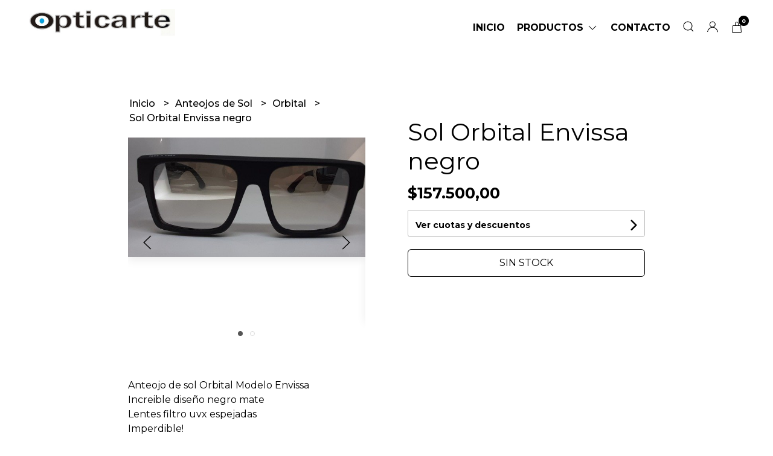

--- FILE ---
content_type: text/html; charset=UTF-8
request_url: https://opticarte.com.ar/anteojos-de-sol/orbital/sol-orbital-envissa-negro
body_size: 22941
content:
<!DOCTYPE html>
<html lang="es">
<head>
    <meta charset="UTF-8">
    <meta name="viewport" content="width=device-width,user-scalable=no,initial-scale=1.0,minimum-scale=1.0,maximum-scale=1.0" />
    <meta name="csrf-token" content="jxNCWpC8Qf80OcK2L938zeildKIqlosyatq65WnC">
    <meta http-equiv="X-UA-Compatible" content="ie=edge">
        <link rel="canonical" href="https://www.opticarte.com.ar/anteojos-de-sol/orbital/sol-orbital-envissa-negro">
    <title>Sol Orbital Envissa negro - Opticarte</title>
     
    <meta name="description" content="Anteojo de sol Orbital Modelo EnvissaIncreible diseño negro mateLentes filtro uvx espejadasImperdible!">
    <meta property="og:url" content="https://www.opticarte.com.ar/anteojos-de-sol/orbital/sol-orbital-envissa-negro"/>
    <meta property="og:type" content="product"/> 
    <meta property="og:title" content="Sol Orbital Envissa negro"/>
    <meta property="og:description" content="Anteojo de sol Orbital Modelo EnvissaIncreible diseño negro mateLentes filtro uvx espejadasImperdible!"/>
    <meta property="og:image" content="https://d22fxaf9t8d39k.cloudfront.net/db1899341f8d7831eeb7aadccf81bb27a0d67a0fdc991519890f338456a7d8ae13077.jpg"/>
                <meta property="product:price:amount" content="157500"/> 
        <meta property="og:price:amount" content="157500"/> 
        <meta property="product:price:currency" content="ARS"/>
        <link rel="stylesheet" href="https://cdn.jsdelivr.net/npm/uikit@3.5.10/dist/css/uikit.min.css" />
    <link rel="stylesheet" href="https://d2gsyhqn7794lh.cloudfront.net/all.min.css" />
    <link rel="stylesheet" href="https://fonts.googleapis.com/css2?family=Montserrat:wght@300;400;500;700&display=swap">
    <link rel="shortcut icon" href="https://d22fxaf9t8d39k.cloudfront.net/favicon.png" />
    <style type="text/css">
        .uk-h1, .uk-h2, .uk-h3, .uk-h4, .uk-h5, .uk-h6, .uk-heading-2xlarge, .uk-heading-large, .uk-heading-medium, .uk-heading-small, .uk-heading-xlarge, .uk-button , h1, h2, h3, h4, h5, h6 {
            font-family: 'Montserrat', sans-serif;
        }
        html, body, p, span, .field__label, .field__input, .field__textarea, .field__select {
            font-family: 'Montserrat', sans-serif;
        }
        .background--primary, .background--primary-hover:hover {
            background-color: #000000;
        }
        .text--primary, .text--primary-hover:hover, body {
            color: #000000 !important;
        }
        .contrast_text--primary, .contrast_text--primary-hover:hover {
            color: #ffffff;
        }
        .checkbox__check:checked::before {
            border: solid #000000;
        }
        .checkbox__check:checked, .checkbox__check:checked:focus {
            border: 1px solid #000000;
        }
        .checkbox__check:checked+.checkout__label-text {
            color: #000000;
        }
        .border--primary {
            border: solid #000000;
        }
        .desktop-list__hover, .uk-section-block__title > span {
            background-image: linear-gradient(to bottom,transparent 0 65%, #f0f4f1 65% 100%);
        }
        .products-feed__categories-list::-webkit-scrollbar-thumb, .uk-navbar-dropdown >.desktop-list__menu::-webkit-scrollbar-thumb {
            background: #000000;
        }
        .border-radius {
            border-radius: 6px;
        }
        .border-radius-2x {
            border-radius: 12px;
        }
        .field__input.border-radius, .field__select.border-radius, .field__textarea.border-radius {
            border-radius: 6px;
        }
        .field__input.border-radius--plain, .field__select.border-radius--plain, .field__textarea.border-radius--plain {
            border-radius: 6px;
        }
        .field__input.border-radius.field__input--right-button {
            border-top-right-radius: 0px;
            border-bottom-right-radius: 0px;
        }
    </style>
    <link rel="stylesheet" href="https://d2op8dwcequzql.cloudfront.net/assets/1.35.0/templates/eris/css/style.css" />
                        <meta name="facebook-domain-verification" content="ylh51anfvuo6i7jilb6rjz0ihbtoom" /><meta name="google-site-verification" content="Sfs_zVUMOgv6dOTq96kqAnNTE1DUpegaTlyCQwDDe_c" />
    </head>

<body>

    
    <div id="mobile-menu-sidenav" class="mobile-menu-sidenav" uk-offcanvas="overlay: true; flip: true; mode: slide">
    <div class="mobile-menu-sidenav__offcanvas-bar uk-offcanvas-bar uk-offcanvas-bar--desktop-full uk-offcanvas-bar--mobile-full text--primary">
        <button class="mobile-menu-sidenav__offcanvas-close uk-offcanvas-close text--primary" type="button" uk-close></button>
        <div class="mobile-menu-sidenav__menu">
                <ul class="mobile-menu-sidenav__list uk-nav-default uk-nav-parent-icon" uk-nav>
                    <li class="mobile-menu-sidenav__list-item">
                        <a href="https://opticarte.com.ar" class="mobile-menu-sidenav__item-link">Inicio</a>
                    </li>
                    <li class="mobile-menu-sidenav__list-item uk-parent">
                        <a href="/productos" class="mobile-menu-sidenav__item-link">Productos</a>
                                                    <ul class="mobile-menu-sidenav__sublist uk-nav-default uk-nav-sub uk-nav-parent-icon" uk-nav>
                <li class="mobile-menu-sidenav__list-item">
            <a href="https://opticarte.com.ar/productos" class="mobile-menu-sidenav__item-link">
                Ver todo en Productos
            </a>
        </li>
                                            <li class="mobile-menu-sidenav__list-item">
                    <a href="https://opticarte.com.ar/oportunidades" class="mobile-menu-sidenav__item-link">
                        Oportunidades
                    </a>
                </li>
                                                            <li class="mobile-menu-sidenav__item-link uk-parent">
                    <a href="#" class="mobile-menu-sidenav__item-link">
                        Anteojos de Receta
                    </a>
                    <ul class="mobile-menu-sidenav__sublist uk-nav-default uk-nav-sub uk-nav-parent-icon" uk-nav>
            <li class="mobile-menu-sidenav__list-item">
            <a href="https://opticarte.com.ar/anteojos-de-receta" class="mobile-menu-sidenav__item-link">
                Ver todo en Anteojos de Receta
            </a>
        </li>
                                                                        <li class="mobile-menu-sidenav__list-item">
                    <a href="https://opticarte.com.ar/anteojos-de-receta/vulk" class="mobile-menu-sidenav__item-link">
                        Vulk
                    </a>
                </li>
                                                            <li class="mobile-menu-sidenav__list-item">
                    <a href="https://opticarte.com.ar/anteojos-de-receta/rusty" class="mobile-menu-sidenav__item-link">
                        Rusty
                    </a>
                </li>
                                                            <li class="mobile-menu-sidenav__list-item">
                    <a href="https://opticarte.com.ar/anteojos-de-receta/sarkany" class="mobile-menu-sidenav__item-link">
                        Sarkany
                    </a>
                </li>
                                                            <li class="mobile-menu-sidenav__list-item">
                    <a href="https://opticarte.com.ar/anteojos-de-receta/mistral" class="mobile-menu-sidenav__item-link">
                        Mistral
                    </a>
                </li>
                                                            <li class="mobile-menu-sidenav__list-item">
                    <a href="https://opticarte.com.ar/anteojos-de-receta/prune" class="mobile-menu-sidenav__item-link">
                        Prune
                    </a>
                </li>
                                                            <li class="mobile-menu-sidenav__list-item">
                    <a href="https://opticarte.com.ar/anteojos-de-receta/prototype" class="mobile-menu-sidenav__item-link">
                        Prototype
                    </a>
                </li>
                                                            <li class="mobile-menu-sidenav__list-item">
                    <a href="https://opticarte.com.ar/anteojos-de-receta/natgeo" class="mobile-menu-sidenav__item-link">
                        NatGeo
                    </a>
                </li>
                                                            <li class="mobile-menu-sidenav__list-item">
                    <a href="https://opticarte.com.ar/anteojos-de-receta/karina-rabolini" class="mobile-menu-sidenav__item-link">
                        Karina Rabolini
                    </a>
                </li>
                                                            <li class="mobile-menu-sidenav__list-item">
                    <a href="https://opticarte.com.ar/anteojos-de-receta/varios" class="mobile-menu-sidenav__item-link">
                        Varios
                    </a>
                </li>
                                                            <li class="mobile-menu-sidenav__list-item">
                    <a href="https://opticarte.com.ar/anteojos-de-receta/simones" class="mobile-menu-sidenav__item-link">
                        Simones
                    </a>
                </li>
                                                            <li class="mobile-menu-sidenav__list-item">
                    <a href="https://opticarte.com.ar/anteojos-de-receta/karun" class="mobile-menu-sidenav__item-link">
                        Karun
                    </a>
                </li>
                                                            <li class="mobile-menu-sidenav__list-item">
                    <a href="https://opticarte.com.ar/anteojos-de-receta/uptown" class="mobile-menu-sidenav__item-link">
                        Uptown
                    </a>
                </li>
                                                            <li class="mobile-menu-sidenav__list-item">
                    <a href="https://opticarte.com.ar/anteojos-de-receta/swarovski" class="mobile-menu-sidenav__item-link">
                        Swarovski
                    </a>
                </li>
                                                            <li class="mobile-menu-sidenav__list-item">
                    <a href="https://opticarte.com.ar/anteojos-de-receta/ossira" class="mobile-menu-sidenav__item-link">
                        Ossira
                    </a>
                </li>
                                                            <li class="mobile-menu-sidenav__list-item">
                    <a href="https://opticarte.com.ar/anteojos-de-receta/whynot" class="mobile-menu-sidenav__item-link">
                        WhyNot
                    </a>
                </li>
                                                            <li class="mobile-menu-sidenav__list-item">
                    <a href="https://opticarte.com.ar/anteojos-de-receta/andrea" class="mobile-menu-sidenav__item-link">
                        Andrea
                    </a>
                </li>
                                                            <li class="mobile-menu-sidenav__list-item">
                    <a href="https://opticarte.com.ar/anteojos-de-receta/ona-saez" class="mobile-menu-sidenav__item-link">
                        Ona Saez
                    </a>
                </li>
                                                            <li class="mobile-menu-sidenav__list-item">
                    <a href="https://opticarte.com.ar/anteojos-de-receta/portsaid" class="mobile-menu-sidenav__item-link">
                        Portsaid
                    </a>
                </li>
                                                            <li class="mobile-menu-sidenav__list-item">
                    <a href="https://opticarte.com.ar/anteojos-de-receta/reef" class="mobile-menu-sidenav__item-link">
                        Reef
                    </a>
                </li>
                                                            <li class="mobile-menu-sidenav__list-item">
                    <a href="https://opticarte.com.ar/anteojos-de-receta/montagne" class="mobile-menu-sidenav__item-link">
                        Montagne
                    </a>
                </li>
                                                            <li class="mobile-menu-sidenav__list-item">
                    <a href="https://opticarte.com.ar/anteojos-de-receta/ossada" class="mobile-menu-sidenav__item-link">
                        Ossada
                    </a>
                </li>
                                                            <li class="mobile-menu-sidenav__list-item">
                    <a href="https://opticarte.com.ar/anteojos-de-receta/zero" class="mobile-menu-sidenav__item-link">
                        Zero
                    </a>
                </li>
                                                            <li class="mobile-menu-sidenav__list-item">
                    <a href="https://opticarte.com.ar/anteojos-de-receta/orbital" class="mobile-menu-sidenav__item-link">
                        Orbital
                    </a>
                </li>
                                                            <li class="mobile-menu-sidenav__list-item">
                    <a href="https://opticarte.com.ar/anteojos-de-receta/razzi" class="mobile-menu-sidenav__item-link">
                        Razzi
                    </a>
                </li>
                                                            <li class="mobile-menu-sidenav__list-item">
                    <a href="https://opticarte.com.ar/anteojos-de-receta/bond" class="mobile-menu-sidenav__item-link">
                        Bond
                    </a>
                </li>
                                                            <li class="mobile-menu-sidenav__list-item">
                    <a href="https://opticarte.com.ar/anteojos-de-receta/maxima" class="mobile-menu-sidenav__item-link">
                        Maxima
                    </a>
                </li>
                                                            <li class="mobile-menu-sidenav__list-item">
                    <a href="https://opticarte.com.ar/anteojos-de-receta/infantiles-varios" class="mobile-menu-sidenav__item-link">
                        Infantiles Varios
                    </a>
                </li>
                                                            <li class="mobile-menu-sidenav__list-item">
                    <a href="https://opticarte.com.ar/anteojos-de-receta/muaa" class="mobile-menu-sidenav__item-link">
                        Muaa
                    </a>
                </li>
                                                            <li class="mobile-menu-sidenav__list-item">
                    <a href="https://opticarte.com.ar/anteojos-de-receta/tascani" class="mobile-menu-sidenav__item-link">
                        Tascani
                    </a>
                </li>
                                                            <li class="mobile-menu-sidenav__list-item">
                    <a href="https://opticarte.com.ar/anteojos-de-receta/garfield" class="mobile-menu-sidenav__item-link">
                        Garfield
                    </a>
                </li>
                                                            <li class="mobile-menu-sidenav__list-item">
                    <a href="https://opticarte.com.ar/anteojos-de-receta/pierre-cardin" class="mobile-menu-sidenav__item-link">
                        Pierre Cardin
                    </a>
                </li>
                                                            <li class="mobile-menu-sidenav__list-item">
                    <a href="https://opticarte.com.ar/anteojos-de-receta/valeria-mazza" class="mobile-menu-sidenav__item-link">
                        Valeria Mazza
                    </a>
                </li>
                                                            <li class="mobile-menu-sidenav__list-item">
                    <a href="https://opticarte.com.ar/anteojos-de-receta/carolina-emanuel" class="mobile-menu-sidenav__item-link">
                        Carolina Emanuel
                    </a>
                </li>
                                                            <li class="mobile-menu-sidenav__list-item">
                    <a href="https://opticarte.com.ar/anteojos-de-receta/hang-loose" class="mobile-menu-sidenav__item-link">
                        Hang Loose
                    </a>
                </li>
                                                            <li class="mobile-menu-sidenav__list-item">
                    <a href="https://opticarte.com.ar/anteojos-de-receta/crocs" class="mobile-menu-sidenav__item-link">
                        Crocs
                    </a>
                </li>
                                                            <li class="mobile-menu-sidenav__list-item">
                    <a href="https://opticarte.com.ar/anteojos-de-receta/infinit" class="mobile-menu-sidenav__item-link">
                        Infinit
                    </a>
                </li>
                                                            <li class="mobile-menu-sidenav__list-item">
                    <a href="https://opticarte.com.ar/anteojos-de-receta/wanama" class="mobile-menu-sidenav__item-link">
                        Wanama
                    </a>
                </li>
                                                            <li class="mobile-menu-sidenav__list-item">
                    <a href="https://opticarte.com.ar/anteojos-de-receta/las-oreiro" class="mobile-menu-sidenav__item-link">
                        Las Oreiro
                    </a>
                </li>
                                                            <li class="mobile-menu-sidenav__list-item">
                    <a href="https://opticarte.com.ar/anteojos-de-receta/philippe-rosset" class="mobile-menu-sidenav__item-link">
                        Philippe Rosset
                    </a>
                </li>
                                                            <li class="mobile-menu-sidenav__list-item">
                    <a href="https://opticarte.com.ar/anteojos-de-receta/red-bull" class="mobile-menu-sidenav__item-link">
                        Red Bull
                    </a>
                </li>
                                                            <li class="mobile-menu-sidenav__list-item">
                    <a href="https://opticarte.com.ar/anteojos-de-receta/chamana" class="mobile-menu-sidenav__item-link">
                        Chamana
                    </a>
                </li>
                                                            <li class="mobile-menu-sidenav__list-item">
                    <a href="https://opticarte.com.ar/anteojos-de-receta/harry-potter" class="mobile-menu-sidenav__item-link">
                        Harry Potter
                    </a>
                </li>
                                                            <li class="mobile-menu-sidenav__list-item">
                    <a href="https://opticarte.com.ar/anteojos-de-receta/batman" class="mobile-menu-sidenav__item-link">
                        Batman
                    </a>
                </li>
                                                                                                                                                                                                                                                                                                                                                                                                                                                                                                                                                                                                                                                                                                                                                                        </ul>                </li>
                                                                                                                                                                                                                                                                                                                                                                                                                                                                                                                                                                                                <li class="mobile-menu-sidenav__item-link uk-parent">
                    <a href="#" class="mobile-menu-sidenav__item-link">
                        Anteojos de Sol
                    </a>
                    <ul class="mobile-menu-sidenav__sublist uk-nav-default uk-nav-sub uk-nav-parent-icon" uk-nav>
            <li class="mobile-menu-sidenav__list-item">
            <a href="https://opticarte.com.ar/anteojos-de-sol" class="mobile-menu-sidenav__item-link">
                Ver todo en Anteojos de Sol
            </a>
        </li>
                                                                                                                                                                                                                                                                                                                                                                                                                                                                                                                                                                                                                        <li class="mobile-menu-sidenav__list-item">
                    <a href="https://opticarte.com.ar/anteojos-de-sol/vulk" class="mobile-menu-sidenav__item-link">
                        Vulk
                    </a>
                </li>
                                                            <li class="mobile-menu-sidenav__list-item">
                    <a href="https://opticarte.com.ar/anteojos-de-sol/rusty" class="mobile-menu-sidenav__item-link">
                        Rusty
                    </a>
                </li>
                                                            <li class="mobile-menu-sidenav__list-item">
                    <a href="https://opticarte.com.ar/anteojos-de-sol/valeria-mazza" class="mobile-menu-sidenav__item-link">
                        Valeria Mazza
                    </a>
                </li>
                                                            <li class="mobile-menu-sidenav__list-item">
                    <a href="https://opticarte.com.ar/anteojos-de-sol/sarkany" class="mobile-menu-sidenav__item-link">
                        Sarkany
                    </a>
                </li>
                                                            <li class="mobile-menu-sidenav__list-item">
                    <a href="https://opticarte.com.ar/anteojos-de-sol/karina-rabolini" class="mobile-menu-sidenav__item-link">
                        Karina Rabolini
                    </a>
                </li>
                                                            <li class="mobile-menu-sidenav__list-item">
                    <a href="https://opticarte.com.ar/anteojos-de-sol/reef" class="mobile-menu-sidenav__item-link">
                        Reef
                    </a>
                </li>
                                                            <li class="mobile-menu-sidenav__list-item">
                    <a href="https://opticarte.com.ar/anteojos-de-sol/infantiles" class="mobile-menu-sidenav__item-link">
                        Infantiles
                    </a>
                </li>
                                                            <li class="mobile-menu-sidenav__list-item">
                    <a href="https://opticarte.com.ar/anteojos-de-sol/infinit" class="mobile-menu-sidenav__item-link">
                        Infinit
                    </a>
                </li>
                                                            <li class="mobile-menu-sidenav__list-item">
                    <a href="https://opticarte.com.ar/anteojos-de-sol/las-oreiro" class="mobile-menu-sidenav__item-link">
                        Las Oreiro
                    </a>
                </li>
                                                            <li class="mobile-menu-sidenav__list-item">
                    <a href="https://opticarte.com.ar/anteojos-de-sol/philippe-rosset" class="mobile-menu-sidenav__item-link">
                        Philippe Rosset
                    </a>
                </li>
                                                            <li class="mobile-menu-sidenav__list-item">
                    <a href="https://opticarte.com.ar/anteojos-de-sol/varios" class="mobile-menu-sidenav__item-link">
                        Varios
                    </a>
                </li>
                                                            <li class="mobile-menu-sidenav__list-item">
                    <a href="https://opticarte.com.ar/anteojos-de-sol/john-l-cook" class="mobile-menu-sidenav__item-link">
                        John L Cook
                    </a>
                </li>
                                                            <li class="mobile-menu-sidenav__list-item">
                    <a href="https://opticarte.com.ar/anteojos-de-sol/mistral" class="mobile-menu-sidenav__item-link">
                        Mistral
                    </a>
                </li>
                                                            <li class="mobile-menu-sidenav__list-item">
                    <a href="https://opticarte.com.ar/anteojos-de-sol/prune" class="mobile-menu-sidenav__item-link">
                        Prune
                    </a>
                </li>
                                                            <li class="mobile-menu-sidenav__list-item">
                    <a href="https://opticarte.com.ar/anteojos-de-sol/prototype" class="mobile-menu-sidenav__item-link">
                        Prototype
                    </a>
                </li>
                                                            <li class="mobile-menu-sidenav__list-item">
                    <a href="https://opticarte.com.ar/anteojos-de-sol/fleur" class="mobile-menu-sidenav__item-link">
                        Fleur
                    </a>
                </li>
                                                            <li class="mobile-menu-sidenav__list-item">
                    <a href="https://opticarte.com.ar/anteojos-de-sol/optitech" class="mobile-menu-sidenav__item-link">
                        Optitech
                    </a>
                </li>
                                                            <li class="mobile-menu-sidenav__list-item">
                    <a href="https://opticarte.com.ar/anteojos-de-sol/sail" class="mobile-menu-sidenav__item-link">
                        Sail
                    </a>
                </li>
                                                            <li class="mobile-menu-sidenav__list-item">
                    <a href="https://opticarte.com.ar/anteojos-de-sol/ossada" class="mobile-menu-sidenav__item-link">
                        Ossada
                    </a>
                </li>
                                                            <li class="mobile-menu-sidenav__list-item">
                    <a href="https://opticarte.com.ar/anteojos-de-sol/montagne" class="mobile-menu-sidenav__item-link">
                        Montagne
                    </a>
                </li>
                                                            <li class="mobile-menu-sidenav__list-item">
                    <a href="https://opticarte.com.ar/anteojos-de-sol/portsaid" class="mobile-menu-sidenav__item-link">
                        Portsaid
                    </a>
                </li>
                                                            <li class="mobile-menu-sidenav__list-item">
                    <a href="https://opticarte.com.ar/anteojos-de-sol/acetate" class="mobile-menu-sidenav__item-link">
                        Acetate
                    </a>
                </li>
                                                            <li class="mobile-menu-sidenav__list-item">
                    <a href="https://opticarte.com.ar/anteojos-de-sol/monkey" class="mobile-menu-sidenav__item-link">
                        Monkey
                    </a>
                </li>
                                                            <li class="mobile-menu-sidenav__list-item">
                    <a href="https://opticarte.com.ar/anteojos-de-sol/uniform" class="mobile-menu-sidenav__item-link">
                        Uniform
                    </a>
                </li>
                                                            <li class="mobile-menu-sidenav__list-item">
                    <a href="https://opticarte.com.ar/anteojos-de-sol/andrea" class="mobile-menu-sidenav__item-link">
                        Andrea
                    </a>
                </li>
                                                            <li class="mobile-menu-sidenav__list-item">
                    <a href="https://opticarte.com.ar/anteojos-de-sol/orbital" class="mobile-menu-sidenav__item-link">
                        Orbital
                    </a>
                </li>
                                                            <li class="mobile-menu-sidenav__list-item">
                    <a href="https://opticarte.com.ar/anteojos-de-sol/simones" class="mobile-menu-sidenav__item-link">
                        Simones
                    </a>
                </li>
                                                            <li class="mobile-menu-sidenav__list-item">
                    <a href="https://opticarte.com.ar/anteojos-de-sol/wrangler" class="mobile-menu-sidenav__item-link">
                        Wrangler
                    </a>
                </li>
                                                            <li class="mobile-menu-sidenav__list-item">
                    <a href="https://opticarte.com.ar/anteojos-de-sol/karun" class="mobile-menu-sidenav__item-link">
                        Karun
                    </a>
                </li>
                                                            <li class="mobile-menu-sidenav__list-item">
                    <a href="https://opticarte.com.ar/anteojos-de-sol/natgeo" class="mobile-menu-sidenav__item-link">
                        NatGeo
                    </a>
                </li>
                                                            <li class="mobile-menu-sidenav__list-item">
                    <a href="https://opticarte.com.ar/anteojos-de-sol/hang-loose" class="mobile-menu-sidenav__item-link">
                        Hang Loose
                    </a>
                </li>
                                                            <li class="mobile-menu-sidenav__list-item">
                    <a href="https://opticarte.com.ar/anteojos-de-sol/bond" class="mobile-menu-sidenav__item-link">
                        Bond
                    </a>
                </li>
                                                            <li class="mobile-menu-sidenav__list-item">
                    <a href="https://opticarte.com.ar/anteojos-de-sol/ossira" class="mobile-menu-sidenav__item-link">
                        Ossira
                    </a>
                </li>
                                                            <li class="mobile-menu-sidenav__list-item">
                    <a href="https://opticarte.com.ar/anteojos-de-sol/swarovski" class="mobile-menu-sidenav__item-link">
                        Swarovski
                    </a>
                </li>
                                                            <li class="mobile-menu-sidenav__list-item">
                    <a href="https://opticarte.com.ar/anteojos-de-sol/whynot" class="mobile-menu-sidenav__item-link">
                        WhyNot
                    </a>
                </li>
                                                            <li class="mobile-menu-sidenav__list-item">
                    <a href="https://opticarte.com.ar/anteojos-de-sol/ermenegildo-zegna" class="mobile-menu-sidenav__item-link">
                        Ermenegildo Zegna
                    </a>
                </li>
                                                            <li class="mobile-menu-sidenav__list-item">
                    <a href="https://opticarte.com.ar/anteojos-de-sol/timberland" class="mobile-menu-sidenav__item-link">
                        Timberland
                    </a>
                </li>
                                                            <li class="mobile-menu-sidenav__list-item">
                    <a href="https://opticarte.com.ar/anteojos-de-sol/alberta-ferretti" class="mobile-menu-sidenav__item-link">
                        Alberta Ferretti
                    </a>
                </li>
                                                            <li class="mobile-menu-sidenav__list-item">
                    <a href="https://opticarte.com.ar/anteojos-de-sol/hardem" class="mobile-menu-sidenav__item-link">
                        Hardem
                    </a>
                </li>
                                                            <li class="mobile-menu-sidenav__list-item">
                    <a href="https://opticarte.com.ar/anteojos-de-sol/valdez" class="mobile-menu-sidenav__item-link">
                        Valdez
                    </a>
                </li>
                                                            <li class="mobile-menu-sidenav__list-item">
                    <a href="https://opticarte.com.ar/anteojos-de-sol/bolivia" class="mobile-menu-sidenav__item-link">
                        Bolivia
                    </a>
                </li>
                                                            <li class="mobile-menu-sidenav__list-item">
                    <a href="https://opticarte.com.ar/anteojos-de-sol/47-street" class="mobile-menu-sidenav__item-link">
                        47 Street
                    </a>
                </li>
                                                            <li class="mobile-menu-sidenav__list-item">
                    <a href="https://opticarte.com.ar/anteojos-de-sol/mohs" class="mobile-menu-sidenav__item-link">
                        Mohs
                    </a>
                </li>
                                                            <li class="mobile-menu-sidenav__list-item">
                    <a href="https://opticarte.com.ar/anteojos-de-sol/catto" class="mobile-menu-sidenav__item-link">
                        Catto
                    </a>
                </li>
                                                            <li class="mobile-menu-sidenav__list-item">
                    <a href="https://opticarte.com.ar/anteojos-de-sol/owl" class="mobile-menu-sidenav__item-link">
                        Owl
                    </a>
                </li>
                                                            <li class="mobile-menu-sidenav__list-item">
                    <a href="https://opticarte.com.ar/anteojos-de-sol/chamana" class="mobile-menu-sidenav__item-link">
                        Chamana
                    </a>
                </li>
                                                            <li class="mobile-menu-sidenav__list-item">
                    <a href="https://opticarte.com.ar/anteojos-de-sol/in-your-face" class="mobile-menu-sidenav__item-link">
                        In Your Face
                    </a>
                </li>
                                                            <li class="mobile-menu-sidenav__list-item">
                    <a href="https://opticarte.com.ar/anteojos-de-sol/red-bull" class="mobile-menu-sidenav__item-link">
                        Red Bull
                    </a>
                </li>
                                                            <li class="mobile-menu-sidenav__list-item">
                    <a href="https://opticarte.com.ar/anteojos-de-sol/wanama" class="mobile-menu-sidenav__item-link">
                        Wanama
                    </a>
                </li>
                                                            <li class="mobile-menu-sidenav__list-item">
                    <a href="https://opticarte.com.ar/anteojos-de-sol/harry-potter" class="mobile-menu-sidenav__item-link">
                        Harry Potter
                    </a>
                </li>
                                                            <li class="mobile-menu-sidenav__list-item">
                    <a href="https://opticarte.com.ar/anteojos-de-sol/batman" class="mobile-menu-sidenav__item-link">
                        BATMAN
                    </a>
                </li>
                                                            <li class="mobile-menu-sidenav__list-item">
                    <a href="https://opticarte.com.ar/anteojos-de-sol/discovery" class="mobile-menu-sidenav__item-link">
                        DISCOVERY
                    </a>
                </li>
                                                            <li class="mobile-menu-sidenav__list-item">
                    <a href="https://opticarte.com.ar/anteojos-de-sol/carolina-emanuel" class="mobile-menu-sidenav__item-link">
                        Carolina Emanuel
                    </a>
                </li>
                                                            <li class="mobile-menu-sidenav__list-item">
                    <a href="https://opticarte.com.ar/anteojos-de-sol/pierre-cardin" class="mobile-menu-sidenav__item-link">
                        Pierre Cardin
                    </a>
                </li>
                                                            <li class="mobile-menu-sidenav__list-item">
                    <a href="https://opticarte.com.ar/anteojos-de-sol/tascani" class="mobile-menu-sidenav__item-link">
                        Tascani
                    </a>
                </li>
                                                            <li class="mobile-menu-sidenav__list-item">
                    <a href="https://opticarte.com.ar/anteojos-de-sol/quintorigo" class="mobile-menu-sidenav__item-link">
                        Quintorigo
                    </a>
                </li>
                                                            <li class="mobile-menu-sidenav__list-item">
                    <a href="https://opticarte.com.ar/anteojos-de-sol/garfield" class="mobile-menu-sidenav__item-link">
                        Garfield
                    </a>
                </li>
                                                </ul>                </li>
                                                                                                                                                                                                                                                                                                                                                                                                                                                                                                                                                                                                                                                                                                                                                                        <li class="mobile-menu-sidenav__list-item">
                    <a href="https://opticarte.com.ar/accesorios" class="mobile-menu-sidenav__item-link">
                        Accesorios
                    </a>
                </li>
                                                            <li class="mobile-menu-sidenav__list-item">
                    <a href="https://opticarte.com.ar/varios" class="mobile-menu-sidenav__item-link">
                        Varios
                    </a>
                </li>
                        </ul>                                            </li>
                                                                                                        <li class="mobile-menu-sidenav__list-item">
                            <a href="#contact-modal" class="mobile-menu-sidenav__item-link" uk-toggle>Contacto</a>
                        </li>
                                        <li class="mobile-menu-sidenav__list-item--divider"></li>
                </ul>
                <ul class="mobile-menu-sidenav__list-buttons mobile-menu-sidenav__list uk-nav-default uk-nav-parent-icon" uk-nav>
                                            <li>
                            <a href="#login-modal" class="mobile-menu-sidenav__item-link" uk-toggle>
                                <button type="button" id="login-mobile-btn" class="button button--full background--primary background--primary-hover contrast_text--primary contrast_text--primary-hover uk-button uk-button-input border-radius"  data-label="Iniciar sesión" data-spinner-ratio="0.75" >
     
        Iniciar sesión
    </button>                            </a>
                        </li>
                        <li>
                            <a href="#register-modal" class="mobile-menu-sidenav__item-link mobile-menu-sidenav__item-link--button" uk-toggle>Crear cuenta</a>
                        </li>
                                    </ul>
            </div>
    </div>
</div>    

    
        

    
    <div class="header-menu">
        <div class="uk-container">
            
            <nav class="header-menu__desktop uk-flex uk-flex-middle uk-flex-between uk-visible@m">
                
                <div class="header-logo header__left nav-overlay uk-flex uk-flex-middle">
                                            <a href="https://opticarte.com.ar" class="header-logo__link">
                            <img src="https://d22fxaf9t8d39k.cloudfront.net/d9bfb2c85acdb4fa14c844c6149883b1db82cfe0d8a28b723b6e3db7287bd5e113077.jpeg" class="header-logo__image" alt="Logo" />
                        </a>
                                    </div>
                

                
                <ul class="header-menu__desktop-list nav-overlay uk-flex uk-flex-middle">
                    <li class="desktop-list__item text--primary">
                        <a href="https://opticarte.com.ar" class="desktop-list__link desktop-list__hover">
                            Inicio
                        </a>
                    </li>
                    <li class="desktop-list__item text--primary">
                        <a href="#" class="desktop-list__link desktop-list__hover">
                            Productos
                            <span class="desktop-list__down-icon text--primary" uk-icon="icon: chevron-down"></span>
                        </a>
                                                <div class="header-menu__desktop-list__container-list uk-navbar-dropdown uk-navbar-dropdown-width-4" uk-dropdown="pos: bottom-left; boundary: !.header-menu__desktop-list; boundary-align: true">
                                <a href="https://opticarte.com.ar/productos" class="desktop-list__hover">
                                    <div class="uk-flex uk-flex-middle">
                                        <p class="desktop-list__title desktop-list__hover text--primary">Productos</p> <b class="desktop-list__text">(Ver todo)</b>
                                    </div>
                                </a>
                                <hr>
                                <div class="desktop-list__menu uk-navbar-dropdown-grid uk-child-width-1-4" uk-grid>
                                    <ul class="uk-nav uk-navbar-dropdown-nav">        
                <li class="desktop-list__subitem text--primary">
                    <a href="https://opticarte.com.ar/oportunidades" class="desktop-list-link__text desktop-list-link__text--bold text--primary">
                        Oportunidades
                    </a>
                </li>
            </ul>
           
                            <ul class="uk-nav uk-navbar-dropdown-nav">
                <li class="text--primary">
                    <a href="https://opticarte.com.ar/anteojos-de-receta" class="desktop-list-link__text desktop-list-link__text--bold text--primary">
                        Anteojos de Receta
                    </a>
                    <ul class="uk-nav uk-navbar-dropdown-nav">        
                <li class="desktop-list__subitem text--primary">
                    <a href="https://opticarte.com.ar/anteojos-de-receta/vulk" class="desktop-list-link__text desktop-list-link__default">
                        Vulk
                    </a>
                </li>
            </ul>
           
                            <ul class="uk-nav uk-navbar-dropdown-nav">        
                <li class="desktop-list__subitem text--primary">
                    <a href="https://opticarte.com.ar/anteojos-de-receta/rusty" class="desktop-list-link__text desktop-list-link__default">
                        Rusty
                    </a>
                </li>
            </ul>
           
                            <ul class="uk-nav uk-navbar-dropdown-nav">        
                <li class="desktop-list__subitem text--primary">
                    <a href="https://opticarte.com.ar/anteojos-de-receta/sarkany" class="desktop-list-link__text desktop-list-link__default">
                        Sarkany
                    </a>
                </li>
            </ul>
           
                            <ul class="uk-nav uk-navbar-dropdown-nav">        
                <li class="desktop-list__subitem text--primary">
                    <a href="https://opticarte.com.ar/anteojos-de-receta/mistral" class="desktop-list-link__text desktop-list-link__default">
                        Mistral
                    </a>
                </li>
            </ul>
           
                            <ul class="uk-nav uk-navbar-dropdown-nav">        
                <li class="desktop-list__subitem text--primary">
                    <a href="https://opticarte.com.ar/anteojos-de-receta/prune" class="desktop-list-link__text desktop-list-link__default">
                        Prune
                    </a>
                </li>
            </ul>
           
                            <ul class="uk-nav uk-navbar-dropdown-nav">        
                <li class="desktop-list__subitem text--primary">
                    <a href="https://opticarte.com.ar/anteojos-de-receta/prototype" class="desktop-list-link__text desktop-list-link__default">
                        Prototype
                    </a>
                </li>
            </ul>
           
                            <ul class="uk-nav uk-navbar-dropdown-nav">        
                <li class="desktop-list__subitem text--primary">
                    <a href="https://opticarte.com.ar/anteojos-de-receta/natgeo" class="desktop-list-link__text desktop-list-link__default">
                        NatGeo
                    </a>
                </li>
            </ul>
           
                            <ul class="uk-nav uk-navbar-dropdown-nav">        
                <li class="desktop-list__subitem text--primary">
                    <a href="https://opticarte.com.ar/anteojos-de-receta/karina-rabolini" class="desktop-list-link__text desktop-list-link__default">
                        Karina Rabolini
                    </a>
                </li>
            </ul>
           
                            <ul class="uk-nav uk-navbar-dropdown-nav">        
                <li class="desktop-list__subitem text--primary">
                    <a href="https://opticarte.com.ar/anteojos-de-receta/varios" class="desktop-list-link__text desktop-list-link__default">
                        Varios
                    </a>
                </li>
            </ul>
           
                            <ul class="uk-nav uk-navbar-dropdown-nav">        
                <li class="desktop-list__subitem text--primary">
                    <a href="https://opticarte.com.ar/anteojos-de-receta/simones" class="desktop-list-link__text desktop-list-link__default">
                        Simones
                    </a>
                </li>
            </ul>
           
                            <ul class="uk-nav uk-navbar-dropdown-nav">        
                <li class="desktop-list__subitem text--primary">
                    <a href="https://opticarte.com.ar/anteojos-de-receta/karun" class="desktop-list-link__text desktop-list-link__default">
                        Karun
                    </a>
                </li>
            </ul>
           
                            <ul class="uk-nav uk-navbar-dropdown-nav">        
                <li class="desktop-list__subitem text--primary">
                    <a href="https://opticarte.com.ar/anteojos-de-receta/uptown" class="desktop-list-link__text desktop-list-link__default">
                        Uptown
                    </a>
                </li>
            </ul>
           
                            <ul class="uk-nav uk-navbar-dropdown-nav">        
                <li class="desktop-list__subitem text--primary">
                    <a href="https://opticarte.com.ar/anteojos-de-receta/swarovski" class="desktop-list-link__text desktop-list-link__default">
                        Swarovski
                    </a>
                </li>
            </ul>
           
                            <ul class="uk-nav uk-navbar-dropdown-nav">        
                <li class="desktop-list__subitem text--primary">
                    <a href="https://opticarte.com.ar/anteojos-de-receta/ossira" class="desktop-list-link__text desktop-list-link__default">
                        Ossira
                    </a>
                </li>
            </ul>
           
                            <ul class="uk-nav uk-navbar-dropdown-nav">        
                <li class="desktop-list__subitem text--primary">
                    <a href="https://opticarte.com.ar/anteojos-de-receta/whynot" class="desktop-list-link__text desktop-list-link__default">
                        WhyNot
                    </a>
                </li>
            </ul>
           
                            <ul class="uk-nav uk-navbar-dropdown-nav">        
                <li class="desktop-list__subitem text--primary">
                    <a href="https://opticarte.com.ar/anteojos-de-receta/andrea" class="desktop-list-link__text desktop-list-link__default">
                        Andrea
                    </a>
                </li>
            </ul>
           
                            <ul class="uk-nav uk-navbar-dropdown-nav">        
                <li class="desktop-list__subitem text--primary">
                    <a href="https://opticarte.com.ar/anteojos-de-receta/ona-saez" class="desktop-list-link__text desktop-list-link__default">
                        Ona Saez
                    </a>
                </li>
            </ul>
           
                            <ul class="uk-nav uk-navbar-dropdown-nav">        
                <li class="desktop-list__subitem text--primary">
                    <a href="https://opticarte.com.ar/anteojos-de-receta/portsaid" class="desktop-list-link__text desktop-list-link__default">
                        Portsaid
                    </a>
                </li>
            </ul>
           
                            <ul class="uk-nav uk-navbar-dropdown-nav">        
                <li class="desktop-list__subitem text--primary">
                    <a href="https://opticarte.com.ar/anteojos-de-receta/reef" class="desktop-list-link__text desktop-list-link__default">
                        Reef
                    </a>
                </li>
            </ul>
           
                            <ul class="uk-nav uk-navbar-dropdown-nav">        
                <li class="desktop-list__subitem text--primary">
                    <a href="https://opticarte.com.ar/anteojos-de-receta/montagne" class="desktop-list-link__text desktop-list-link__default">
                        Montagne
                    </a>
                </li>
            </ul>
           
                            <ul class="uk-nav uk-navbar-dropdown-nav">        
                <li class="desktop-list__subitem text--primary">
                    <a href="https://opticarte.com.ar/anteojos-de-receta/ossada" class="desktop-list-link__text desktop-list-link__default">
                        Ossada
                    </a>
                </li>
            </ul>
           
                            <ul class="uk-nav uk-navbar-dropdown-nav">        
                <li class="desktop-list__subitem text--primary">
                    <a href="https://opticarte.com.ar/anteojos-de-receta/zero" class="desktop-list-link__text desktop-list-link__default">
                        Zero
                    </a>
                </li>
            </ul>
           
                            <ul class="uk-nav uk-navbar-dropdown-nav">        
                <li class="desktop-list__subitem text--primary">
                    <a href="https://opticarte.com.ar/anteojos-de-receta/orbital" class="desktop-list-link__text desktop-list-link__default">
                        Orbital
                    </a>
                </li>
            </ul>
           
                            <ul class="uk-nav uk-navbar-dropdown-nav">        
                <li class="desktop-list__subitem text--primary">
                    <a href="https://opticarte.com.ar/anteojos-de-receta/razzi" class="desktop-list-link__text desktop-list-link__default">
                        Razzi
                    </a>
                </li>
            </ul>
           
                            <ul class="uk-nav uk-navbar-dropdown-nav">        
                <li class="desktop-list__subitem text--primary">
                    <a href="https://opticarte.com.ar/anteojos-de-receta/bond" class="desktop-list-link__text desktop-list-link__default">
                        Bond
                    </a>
                </li>
            </ul>
           
                            <ul class="uk-nav uk-navbar-dropdown-nav">        
                <li class="desktop-list__subitem text--primary">
                    <a href="https://opticarte.com.ar/anteojos-de-receta/maxima" class="desktop-list-link__text desktop-list-link__default">
                        Maxima
                    </a>
                </li>
            </ul>
           
                            <ul class="uk-nav uk-navbar-dropdown-nav">        
                <li class="desktop-list__subitem text--primary">
                    <a href="https://opticarte.com.ar/anteojos-de-receta/infantiles-varios" class="desktop-list-link__text desktop-list-link__default">
                        Infantiles Varios
                    </a>
                </li>
            </ul>
           
                            <ul class="uk-nav uk-navbar-dropdown-nav">        
                <li class="desktop-list__subitem text--primary">
                    <a href="https://opticarte.com.ar/anteojos-de-receta/muaa" class="desktop-list-link__text desktop-list-link__default">
                        Muaa
                    </a>
                </li>
            </ul>
           
                            <ul class="uk-nav uk-navbar-dropdown-nav">        
                <li class="desktop-list__subitem text--primary">
                    <a href="https://opticarte.com.ar/anteojos-de-receta/tascani" class="desktop-list-link__text desktop-list-link__default">
                        Tascani
                    </a>
                </li>
            </ul>
           
                            <ul class="uk-nav uk-navbar-dropdown-nav">        
                <li class="desktop-list__subitem text--primary">
                    <a href="https://opticarte.com.ar/anteojos-de-receta/garfield" class="desktop-list-link__text desktop-list-link__default">
                        Garfield
                    </a>
                </li>
            </ul>
           
                            <ul class="uk-nav uk-navbar-dropdown-nav">        
                <li class="desktop-list__subitem text--primary">
                    <a href="https://opticarte.com.ar/anteojos-de-receta/pierre-cardin" class="desktop-list-link__text desktop-list-link__default">
                        Pierre Cardin
                    </a>
                </li>
            </ul>
           
                            <ul class="uk-nav uk-navbar-dropdown-nav">        
                <li class="desktop-list__subitem text--primary">
                    <a href="https://opticarte.com.ar/anteojos-de-receta/valeria-mazza" class="desktop-list-link__text desktop-list-link__default">
                        Valeria Mazza
                    </a>
                </li>
            </ul>
           
                            <ul class="uk-nav uk-navbar-dropdown-nav">        
                <li class="desktop-list__subitem text--primary">
                    <a href="https://opticarte.com.ar/anteojos-de-receta/carolina-emanuel" class="desktop-list-link__text desktop-list-link__default">
                        Carolina Emanuel
                    </a>
                </li>
            </ul>
           
                            <ul class="uk-nav uk-navbar-dropdown-nav">        
                <li class="desktop-list__subitem text--primary">
                    <a href="https://opticarte.com.ar/anteojos-de-receta/hang-loose" class="desktop-list-link__text desktop-list-link__default">
                        Hang Loose
                    </a>
                </li>
            </ul>
           
                            <ul class="uk-nav uk-navbar-dropdown-nav">        
                <li class="desktop-list__subitem text--primary">
                    <a href="https://opticarte.com.ar/anteojos-de-receta/crocs" class="desktop-list-link__text desktop-list-link__default">
                        Crocs
                    </a>
                </li>
            </ul>
           
                            <ul class="uk-nav uk-navbar-dropdown-nav">        
                <li class="desktop-list__subitem text--primary">
                    <a href="https://opticarte.com.ar/anteojos-de-receta/infinit" class="desktop-list-link__text desktop-list-link__default">
                        Infinit
                    </a>
                </li>
            </ul>
           
                            <ul class="uk-nav uk-navbar-dropdown-nav">        
                <li class="desktop-list__subitem text--primary">
                    <a href="https://opticarte.com.ar/anteojos-de-receta/wanama" class="desktop-list-link__text desktop-list-link__default">
                        Wanama
                    </a>
                </li>
            </ul>
           
                            <ul class="uk-nav uk-navbar-dropdown-nav">        
                <li class="desktop-list__subitem text--primary">
                    <a href="https://opticarte.com.ar/anteojos-de-receta/las-oreiro" class="desktop-list-link__text desktop-list-link__default">
                        Las Oreiro
                    </a>
                </li>
            </ul>
           
                            <ul class="uk-nav uk-navbar-dropdown-nav">        
                <li class="desktop-list__subitem text--primary">
                    <a href="https://opticarte.com.ar/anteojos-de-receta/philippe-rosset" class="desktop-list-link__text desktop-list-link__default">
                        Philippe Rosset
                    </a>
                </li>
            </ul>
           
                            <ul class="uk-nav uk-navbar-dropdown-nav">        
                <li class="desktop-list__subitem text--primary">
                    <a href="https://opticarte.com.ar/anteojos-de-receta/red-bull" class="desktop-list-link__text desktop-list-link__default">
                        Red Bull
                    </a>
                </li>
            </ul>
           
                            <ul class="uk-nav uk-navbar-dropdown-nav">        
                <li class="desktop-list__subitem text--primary">
                    <a href="https://opticarte.com.ar/anteojos-de-receta/chamana" class="desktop-list-link__text desktop-list-link__default">
                        Chamana
                    </a>
                </li>
            </ul>
           
                            <ul class="uk-nav uk-navbar-dropdown-nav">        
                <li class="desktop-list__subitem text--primary">
                    <a href="https://opticarte.com.ar/anteojos-de-receta/harry-potter" class="desktop-list-link__text desktop-list-link__default">
                        Harry Potter
                    </a>
                </li>
            </ul>
           
                            <ul class="uk-nav uk-navbar-dropdown-nav">        
                <li class="desktop-list__subitem text--primary">
                    <a href="https://opticarte.com.ar/anteojos-de-receta/batman" class="desktop-list-link__text desktop-list-link__default">
                        Batman
                    </a>
                </li>
            </ul>
           
                                                                                                                                                                                                                                                    






                </li>
            </ul>
           
                                                                                                                                                                                                        <ul class="uk-nav uk-navbar-dropdown-nav">
                <li class="text--primary">
                    <a href="https://opticarte.com.ar/anteojos-de-sol" class="desktop-list-link__text desktop-list-link__text--bold text--primary">
                        Anteojos de Sol
                    </a>
                    <ul class="uk-nav uk-navbar-dropdown-nav">        
                <li class="desktop-list__subitem text--primary">
                    <a href="https://opticarte.com.ar/anteojos-de-sol/vulk" class="desktop-list-link__text desktop-list-link__default">
                        Vulk
                    </a>
                </li>
            </ul>
           
                            <ul class="uk-nav uk-navbar-dropdown-nav">        
                <li class="desktop-list__subitem text--primary">
                    <a href="https://opticarte.com.ar/anteojos-de-sol/rusty" class="desktop-list-link__text desktop-list-link__default">
                        Rusty
                    </a>
                </li>
            </ul>
           
                            <ul class="uk-nav uk-navbar-dropdown-nav">        
                <li class="desktop-list__subitem text--primary">
                    <a href="https://opticarte.com.ar/anteojos-de-sol/valeria-mazza" class="desktop-list-link__text desktop-list-link__default">
                        Valeria Mazza
                    </a>
                </li>
            </ul>
           
                            <ul class="uk-nav uk-navbar-dropdown-nav">        
                <li class="desktop-list__subitem text--primary">
                    <a href="https://opticarte.com.ar/anteojos-de-sol/sarkany" class="desktop-list-link__text desktop-list-link__default">
                        Sarkany
                    </a>
                </li>
            </ul>
           
                            <ul class="uk-nav uk-navbar-dropdown-nav">        
                <li class="desktop-list__subitem text--primary">
                    <a href="https://opticarte.com.ar/anteojos-de-sol/karina-rabolini" class="desktop-list-link__text desktop-list-link__default">
                        Karina Rabolini
                    </a>
                </li>
            </ul>
           
                            <ul class="uk-nav uk-navbar-dropdown-nav">        
                <li class="desktop-list__subitem text--primary">
                    <a href="https://opticarte.com.ar/anteojos-de-sol/reef" class="desktop-list-link__text desktop-list-link__default">
                        Reef
                    </a>
                </li>
            </ul>
           
                            <ul class="uk-nav uk-navbar-dropdown-nav">        
                <li class="desktop-list__subitem text--primary">
                    <a href="https://opticarte.com.ar/anteojos-de-sol/infantiles" class="desktop-list-link__text desktop-list-link__default">
                        Infantiles
                    </a>
                </li>
            </ul>
           
                            <ul class="uk-nav uk-navbar-dropdown-nav">        
                <li class="desktop-list__subitem text--primary">
                    <a href="https://opticarte.com.ar/anteojos-de-sol/infinit" class="desktop-list-link__text desktop-list-link__default">
                        Infinit
                    </a>
                </li>
            </ul>
           
                            <ul class="uk-nav uk-navbar-dropdown-nav">        
                <li class="desktop-list__subitem text--primary">
                    <a href="https://opticarte.com.ar/anteojos-de-sol/las-oreiro" class="desktop-list-link__text desktop-list-link__default">
                        Las Oreiro
                    </a>
                </li>
            </ul>
           
                            <ul class="uk-nav uk-navbar-dropdown-nav">        
                <li class="desktop-list__subitem text--primary">
                    <a href="https://opticarte.com.ar/anteojos-de-sol/philippe-rosset" class="desktop-list-link__text desktop-list-link__default">
                        Philippe Rosset
                    </a>
                </li>
            </ul>
           
                            <ul class="uk-nav uk-navbar-dropdown-nav">        
                <li class="desktop-list__subitem text--primary">
                    <a href="https://opticarte.com.ar/anteojos-de-sol/varios" class="desktop-list-link__text desktop-list-link__default">
                        Varios
                    </a>
                </li>
            </ul>
           
                            <ul class="uk-nav uk-navbar-dropdown-nav">        
                <li class="desktop-list__subitem text--primary">
                    <a href="https://opticarte.com.ar/anteojos-de-sol/john-l-cook" class="desktop-list-link__text desktop-list-link__default">
                        John L Cook
                    </a>
                </li>
            </ul>
           
                            <ul class="uk-nav uk-navbar-dropdown-nav">        
                <li class="desktop-list__subitem text--primary">
                    <a href="https://opticarte.com.ar/anteojos-de-sol/mistral" class="desktop-list-link__text desktop-list-link__default">
                        Mistral
                    </a>
                </li>
            </ul>
           
                            <ul class="uk-nav uk-navbar-dropdown-nav">        
                <li class="desktop-list__subitem text--primary">
                    <a href="https://opticarte.com.ar/anteojos-de-sol/prune" class="desktop-list-link__text desktop-list-link__default">
                        Prune
                    </a>
                </li>
            </ul>
           
                            <ul class="uk-nav uk-navbar-dropdown-nav">        
                <li class="desktop-list__subitem text--primary">
                    <a href="https://opticarte.com.ar/anteojos-de-sol/prototype" class="desktop-list-link__text desktop-list-link__default">
                        Prototype
                    </a>
                </li>
            </ul>
           
                            <ul class="uk-nav uk-navbar-dropdown-nav">        
                <li class="desktop-list__subitem text--primary">
                    <a href="https://opticarte.com.ar/anteojos-de-sol/fleur" class="desktop-list-link__text desktop-list-link__default">
                        Fleur
                    </a>
                </li>
            </ul>
           
                            <ul class="uk-nav uk-navbar-dropdown-nav">        
                <li class="desktop-list__subitem text--primary">
                    <a href="https://opticarte.com.ar/anteojos-de-sol/optitech" class="desktop-list-link__text desktop-list-link__default">
                        Optitech
                    </a>
                </li>
            </ul>
           
                            <ul class="uk-nav uk-navbar-dropdown-nav">        
                <li class="desktop-list__subitem text--primary">
                    <a href="https://opticarte.com.ar/anteojos-de-sol/sail" class="desktop-list-link__text desktop-list-link__default">
                        Sail
                    </a>
                </li>
            </ul>
           
                            <ul class="uk-nav uk-navbar-dropdown-nav">        
                <li class="desktop-list__subitem text--primary">
                    <a href="https://opticarte.com.ar/anteojos-de-sol/ossada" class="desktop-list-link__text desktop-list-link__default">
                        Ossada
                    </a>
                </li>
            </ul>
           
                            <ul class="uk-nav uk-navbar-dropdown-nav">        
                <li class="desktop-list__subitem text--primary">
                    <a href="https://opticarte.com.ar/anteojos-de-sol/montagne" class="desktop-list-link__text desktop-list-link__default">
                        Montagne
                    </a>
                </li>
            </ul>
           
                            <ul class="uk-nav uk-navbar-dropdown-nav">        
                <li class="desktop-list__subitem text--primary">
                    <a href="https://opticarte.com.ar/anteojos-de-sol/portsaid" class="desktop-list-link__text desktop-list-link__default">
                        Portsaid
                    </a>
                </li>
            </ul>
           
                            <ul class="uk-nav uk-navbar-dropdown-nav">        
                <li class="desktop-list__subitem text--primary">
                    <a href="https://opticarte.com.ar/anteojos-de-sol/acetate" class="desktop-list-link__text desktop-list-link__default">
                        Acetate
                    </a>
                </li>
            </ul>
           
                            <ul class="uk-nav uk-navbar-dropdown-nav">        
                <li class="desktop-list__subitem text--primary">
                    <a href="https://opticarte.com.ar/anteojos-de-sol/monkey" class="desktop-list-link__text desktop-list-link__default">
                        Monkey
                    </a>
                </li>
            </ul>
           
                            <ul class="uk-nav uk-navbar-dropdown-nav">        
                <li class="desktop-list__subitem text--primary">
                    <a href="https://opticarte.com.ar/anteojos-de-sol/uniform" class="desktop-list-link__text desktop-list-link__default">
                        Uniform
                    </a>
                </li>
            </ul>
           
                            <ul class="uk-nav uk-navbar-dropdown-nav">        
                <li class="desktop-list__subitem text--primary">
                    <a href="https://opticarte.com.ar/anteojos-de-sol/andrea" class="desktop-list-link__text desktop-list-link__default">
                        Andrea
                    </a>
                </li>
            </ul>
           
                            <ul class="uk-nav uk-navbar-dropdown-nav">        
                <li class="desktop-list__subitem text--primary">
                    <a href="https://opticarte.com.ar/anteojos-de-sol/orbital" class="desktop-list-link__text desktop-list-link__default">
                        Orbital
                    </a>
                </li>
            </ul>
           
                            <ul class="uk-nav uk-navbar-dropdown-nav">        
                <li class="desktop-list__subitem text--primary">
                    <a href="https://opticarte.com.ar/anteojos-de-sol/simones" class="desktop-list-link__text desktop-list-link__default">
                        Simones
                    </a>
                </li>
            </ul>
           
                            <ul class="uk-nav uk-navbar-dropdown-nav">        
                <li class="desktop-list__subitem text--primary">
                    <a href="https://opticarte.com.ar/anteojos-de-sol/wrangler" class="desktop-list-link__text desktop-list-link__default">
                        Wrangler
                    </a>
                </li>
            </ul>
           
                            <ul class="uk-nav uk-navbar-dropdown-nav">        
                <li class="desktop-list__subitem text--primary">
                    <a href="https://opticarte.com.ar/anteojos-de-sol/karun" class="desktop-list-link__text desktop-list-link__default">
                        Karun
                    </a>
                </li>
            </ul>
           
                            <ul class="uk-nav uk-navbar-dropdown-nav">        
                <li class="desktop-list__subitem text--primary">
                    <a href="https://opticarte.com.ar/anteojos-de-sol/natgeo" class="desktop-list-link__text desktop-list-link__default">
                        NatGeo
                    </a>
                </li>
            </ul>
           
                            <ul class="uk-nav uk-navbar-dropdown-nav">        
                <li class="desktop-list__subitem text--primary">
                    <a href="https://opticarte.com.ar/anteojos-de-sol/hang-loose" class="desktop-list-link__text desktop-list-link__default">
                        Hang Loose
                    </a>
                </li>
            </ul>
           
                            <ul class="uk-nav uk-navbar-dropdown-nav">        
                <li class="desktop-list__subitem text--primary">
                    <a href="https://opticarte.com.ar/anteojos-de-sol/bond" class="desktop-list-link__text desktop-list-link__default">
                        Bond
                    </a>
                </li>
            </ul>
           
                            <ul class="uk-nav uk-navbar-dropdown-nav">        
                <li class="desktop-list__subitem text--primary">
                    <a href="https://opticarte.com.ar/anteojos-de-sol/ossira" class="desktop-list-link__text desktop-list-link__default">
                        Ossira
                    </a>
                </li>
            </ul>
           
                            <ul class="uk-nav uk-navbar-dropdown-nav">        
                <li class="desktop-list__subitem text--primary">
                    <a href="https://opticarte.com.ar/anteojos-de-sol/swarovski" class="desktop-list-link__text desktop-list-link__default">
                        Swarovski
                    </a>
                </li>
            </ul>
           
                            <ul class="uk-nav uk-navbar-dropdown-nav">        
                <li class="desktop-list__subitem text--primary">
                    <a href="https://opticarte.com.ar/anteojos-de-sol/whynot" class="desktop-list-link__text desktop-list-link__default">
                        WhyNot
                    </a>
                </li>
            </ul>
           
                            <ul class="uk-nav uk-navbar-dropdown-nav">        
                <li class="desktop-list__subitem text--primary">
                    <a href="https://opticarte.com.ar/anteojos-de-sol/ermenegildo-zegna" class="desktop-list-link__text desktop-list-link__default">
                        Ermenegildo Zegna
                    </a>
                </li>
            </ul>
           
                            <ul class="uk-nav uk-navbar-dropdown-nav">        
                <li class="desktop-list__subitem text--primary">
                    <a href="https://opticarte.com.ar/anteojos-de-sol/timberland" class="desktop-list-link__text desktop-list-link__default">
                        Timberland
                    </a>
                </li>
            </ul>
           
                            <ul class="uk-nav uk-navbar-dropdown-nav">        
                <li class="desktop-list__subitem text--primary">
                    <a href="https://opticarte.com.ar/anteojos-de-sol/alberta-ferretti" class="desktop-list-link__text desktop-list-link__default">
                        Alberta Ferretti
                    </a>
                </li>
            </ul>
           
                            <ul class="uk-nav uk-navbar-dropdown-nav">        
                <li class="desktop-list__subitem text--primary">
                    <a href="https://opticarte.com.ar/anteojos-de-sol/hardem" class="desktop-list-link__text desktop-list-link__default">
                        Hardem
                    </a>
                </li>
            </ul>
           
                            <ul class="uk-nav uk-navbar-dropdown-nav">        
                <li class="desktop-list__subitem text--primary">
                    <a href="https://opticarte.com.ar/anteojos-de-sol/valdez" class="desktop-list-link__text desktop-list-link__default">
                        Valdez
                    </a>
                </li>
            </ul>
           
                            <ul class="uk-nav uk-navbar-dropdown-nav">        
                <li class="desktop-list__subitem text--primary">
                    <a href="https://opticarte.com.ar/anteojos-de-sol/bolivia" class="desktop-list-link__text desktop-list-link__default">
                        Bolivia
                    </a>
                </li>
            </ul>
           
                            <ul class="uk-nav uk-navbar-dropdown-nav">        
                <li class="desktop-list__subitem text--primary">
                    <a href="https://opticarte.com.ar/anteojos-de-sol/47-street" class="desktop-list-link__text desktop-list-link__default">
                        47 Street
                    </a>
                </li>
            </ul>
           
                            <ul class="uk-nav uk-navbar-dropdown-nav">        
                <li class="desktop-list__subitem text--primary">
                    <a href="https://opticarte.com.ar/anteojos-de-sol/mohs" class="desktop-list-link__text desktop-list-link__default">
                        Mohs
                    </a>
                </li>
            </ul>
           
                            <ul class="uk-nav uk-navbar-dropdown-nav">        
                <li class="desktop-list__subitem text--primary">
                    <a href="https://opticarte.com.ar/anteojos-de-sol/catto" class="desktop-list-link__text desktop-list-link__default">
                        Catto
                    </a>
                </li>
            </ul>
           
                            <ul class="uk-nav uk-navbar-dropdown-nav">        
                <li class="desktop-list__subitem text--primary">
                    <a href="https://opticarte.com.ar/anteojos-de-sol/owl" class="desktop-list-link__text desktop-list-link__default">
                        Owl
                    </a>
                </li>
            </ul>
           
                            <ul class="uk-nav uk-navbar-dropdown-nav">        
                <li class="desktop-list__subitem text--primary">
                    <a href="https://opticarte.com.ar/anteojos-de-sol/chamana" class="desktop-list-link__text desktop-list-link__default">
                        Chamana
                    </a>
                </li>
            </ul>
           
                            <ul class="uk-nav uk-navbar-dropdown-nav">        
                <li class="desktop-list__subitem text--primary">
                    <a href="https://opticarte.com.ar/anteojos-de-sol/in-your-face" class="desktop-list-link__text desktop-list-link__default">
                        In Your Face
                    </a>
                </li>
            </ul>
           
                            <ul class="uk-nav uk-navbar-dropdown-nav">        
                <li class="desktop-list__subitem text--primary">
                    <a href="https://opticarte.com.ar/anteojos-de-sol/red-bull" class="desktop-list-link__text desktop-list-link__default">
                        Red Bull
                    </a>
                </li>
            </ul>
           
                            <ul class="uk-nav uk-navbar-dropdown-nav">        
                <li class="desktop-list__subitem text--primary">
                    <a href="https://opticarte.com.ar/anteojos-de-sol/wanama" class="desktop-list-link__text desktop-list-link__default">
                        Wanama
                    </a>
                </li>
            </ul>
           
                            <ul class="uk-nav uk-navbar-dropdown-nav">        
                <li class="desktop-list__subitem text--primary">
                    <a href="https://opticarte.com.ar/anteojos-de-sol/harry-potter" class="desktop-list-link__text desktop-list-link__default">
                        Harry Potter
                    </a>
                </li>
            </ul>
           
                            <ul class="uk-nav uk-navbar-dropdown-nav">        
                <li class="desktop-list__subitem text--primary">
                    <a href="https://opticarte.com.ar/anteojos-de-sol/batman" class="desktop-list-link__text desktop-list-link__default">
                        BATMAN
                    </a>
                </li>
            </ul>
           
                            <ul class="uk-nav uk-navbar-dropdown-nav">        
                <li class="desktop-list__subitem text--primary">
                    <a href="https://opticarte.com.ar/anteojos-de-sol/discovery" class="desktop-list-link__text desktop-list-link__default">
                        DISCOVERY
                    </a>
                </li>
            </ul>
           
                            <ul class="uk-nav uk-navbar-dropdown-nav">        
                <li class="desktop-list__subitem text--primary">
                    <a href="https://opticarte.com.ar/anteojos-de-sol/carolina-emanuel" class="desktop-list-link__text desktop-list-link__default">
                        Carolina Emanuel
                    </a>
                </li>
            </ul>
           
                            <ul class="uk-nav uk-navbar-dropdown-nav">        
                <li class="desktop-list__subitem text--primary">
                    <a href="https://opticarte.com.ar/anteojos-de-sol/pierre-cardin" class="desktop-list-link__text desktop-list-link__default">
                        Pierre Cardin
                    </a>
                </li>
            </ul>
           
                            <ul class="uk-nav uk-navbar-dropdown-nav">        
                <li class="desktop-list__subitem text--primary">
                    <a href="https://opticarte.com.ar/anteojos-de-sol/tascani" class="desktop-list-link__text desktop-list-link__default">
                        Tascani
                    </a>
                </li>
            </ul>
           
                            <ul class="uk-nav uk-navbar-dropdown-nav">        
                <li class="desktop-list__subitem text--primary">
                    <a href="https://opticarte.com.ar/anteojos-de-sol/quintorigo" class="desktop-list-link__text desktop-list-link__default">
                        Quintorigo
                    </a>
                </li>
            </ul>
           
                            <ul class="uk-nav uk-navbar-dropdown-nav">        
                <li class="desktop-list__subitem text--primary">
                    <a href="https://opticarte.com.ar/anteojos-de-sol/garfield" class="desktop-list-link__text desktop-list-link__default">
                        Garfield
                    </a>
                </li>
            </ul>
           
            






                </li>
            </ul>
           
                                                                                                                                                                                                                                                                <ul class="uk-nav uk-navbar-dropdown-nav">        
                <li class="desktop-list__subitem text--primary">
                    <a href="https://opticarte.com.ar/accesorios" class="desktop-list-link__text desktop-list-link__text--bold text--primary">
                        Accesorios
                    </a>
                </li>
            </ul>
           
                            <ul class="uk-nav uk-navbar-dropdown-nav">        
                <li class="desktop-list__subitem text--primary">
                    <a href="https://opticarte.com.ar/varios" class="desktop-list-link__text desktop-list-link__text--bold text--primary">
                        Varios
                    </a>
                </li>
            </ul>
           
    






                                </div>
                            </div>
                                            </li>
                                                                                    <li class="desktop-list__item text--primary">
                            <a href="#contact-modal" class="desktop-list__link desktop-list__hover" uk-toggle>
                                Contacto
                            </a>
                        </li>
                                        
                    <li class="desktop-list__item text--primary">
                        <a class="uk-navbar-toggle desktop-list__link" href="#"
                            uk-toggle="target: .nav-overlay;">
                            <svg style="margin-top:-4px" width="20" height="20" viewBox="0 0 20 20" xmlns="http://www.w3.org/2000/svg"><circle fill="none" stroke="#000" stroke-width="1.1" cx="9" cy="9" r="7"></circle><path fill="none" stroke="#000" stroke-width="1.1" d="M14,14 L18,18 L14,14 Z"></path></svg>
                        </a>
                    </li>
                    <li class="desktop-list__item text--primary">
                        <a class="desktop-list__link" href="#">
                            <svg style="margin-top:-4px" width="20" height="20" viewBox="0 0 20 20" xmlns="http://www.w3.org/2000/svg"><circle fill="none" stroke="#000" stroke-width="1.1" cx="9.9" cy="6.4" r="4.4"></circle><path fill="none" stroke="#000" stroke-width="1.1" d="M1.5,19 C2.3,14.5 5.8,11.2 10,11.2 C14.2,11.2 17.7,14.6 18.5,19.2"></path></svg>
                        </a>
                        <ul class="uk-nav-sub uk-nav-parent-icon" uk-dropdown>
                                                                                            <li class="desktop-list__subitem text--primary">
                                    <a href="#register-modal" class="desktop-list-link__text desktop-list-link__text--bold" uk-toggle>
                                        Crear cuenta
                                    </a>
                                </li>
                                <li class="desktop-list__subitem text--primary">
                                    <a href="#login-modal" class="desktop-list-link__text desktop-list-link__text--bold" uk-toggle>
                                        Iniciar sesión
                                    </a>
                                </li>
                                                    </ul>
                    </li>
                    
                    <li class="desktop-list__item desktop-list__item--cart desktop-list__item--cart contrast_text--primary">
                        <a href="#" uk-toggle="target: #cart-sidenav" class="desktop-list__link">
                            <svg style="margin-top:-3px" width="20" height="20" viewBox="0 0 20 20" xmlns="http://www.w3.org/2000/svg"><path fill="none" stroke="#000" d="M7.5,7.5V4A2.48,2.48,0,0,1,10,1.5,2.54,2.54,0,0,1,12.5,4V7.5"></path><polygon fill="none" stroke="#000" points="16.5 7.5 3.5 7.5 2.5 18.5 17.5 18.5 16.5 7.5"></polygon></svg>
                            <span class="cart-qty background--primary contrast_text--primary">0</span>
                        </a>
                    </li>
                </ul>
                

                
                <div class="nav-overlay uk-navbar-left uk-flex-1" hidden>
                    <div class="uk-navbar-item uk-width-expand">
                        <form method="GET" action="/search" class="uk-search uk-search-navbar uk-width-1-1">
                            <input class="header-search__input uk-search-input " type="text" name="q" min-length="2" autocomplete="off" placeholder="Buscar..." required autofocus>
                        </form>
                    </div>
                    <a class="uk-navbar-toggle" uk-close uk-toggle="target: .nav-overlay;" href="#"></a>
                </div>
                
            </nav>
            

            
            <nav class="header-menu__mobile uk-flex uk-flex-middle uk-flex-between uk-hidden@m">
                
                <div class="header-logo nav-overlay uk-flex uk-flex-middle">
                                            <a href="https://opticarte.com.ar" class="header-logo__link">
                            <img src="https://d22fxaf9t8d39k.cloudfront.net/d9bfb2c85acdb4fa14c844c6149883b1db82cfe0d8a28b723b6e3db7287bd5e113077.jpeg" class="header-logo__image" alt="Logo" />
                        </a>
                                    </div>
                
                <div class="mobile__actions">
                    <ul class="mobile__actions-list nav-overlay uk-flex uk-flex-row uk-flex-middle">
                        
                        <li class="actions-list__item text--primary">
                            <a uk-toggle="target: .nav-overlay;" href="#">
                                <svg style="margin-top:-4px" width="20" height="20" viewBox="0 0 20 20" xmlns="http://www.w3.org/2000/svg"><circle fill="none" stroke="#000" stroke-width="1.1" cx="9" cy="9" r="7"></circle><path fill="none" stroke="#000" stroke-width="1.1" d="M14,14 L18,18 L14,14 Z"></path></svg>
                            </a>
                        </li>
                        
                        <li class="actions-list__item text--primary">
                            <a href="#" uk-toggle="target: #cart-sidenav" class="actions-list__item actions-list__item--cart text--primary">
                                <svg style="margin-top:-3px" width="20" height="20" viewBox="0 0 20 20" xmlns="http://www.w3.org/2000/svg"><path fill="none" stroke="#000" d="M7.5,7.5V4A2.48,2.48,0,0,1,10,1.5,2.54,2.54,0,0,1,12.5,4V7.5"></path><polygon fill="none" stroke="#000" points="16.5 7.5 3.5 7.5 2.5 18.5 17.5 18.5 16.5 7.5"></polygon></svg>
                                <span class="cart-qty background--primary contrast_text--primary">0</span>        
                            </a>
                        </li>
                        <li class="actions-list__item text--primary">
                            <a href="#" class="mobile__hamburger-btn text--primary" uk-toggle="target: #mobile-menu-sidenav">
                                <svg width="20" height="20" viewBox="0 0 20 20" xmlns="http://www.w3.org/2000/svg"><rect x="2" y="4" width="16" height="1"></rect><rect x="2" y="9" width="16" height="1"></rect><rect x="2" y="14" width="16" height="1"></rect></svg>
                            </a>
                        </li>
                    </ul>
                </div>
                
                <div class="nav-overlay uk-navbar-left uk-flex-1" hidden>
                    <div class="uk-navbar-item uk-width-expand">
                        <form method="GET" action="/search" class="uk-search uk-search-navbar uk-width-1-1">
                            <input class="header-search__input uk-search-input " type="text" name="q" min-length="2" autocomplete="off" placeholder="Buscar..." required autofocus>
                        </form>
                    </div>
                    <a class="uk-navbar-toggle" uk-close uk-toggle="target: .nav-overlay;" href="#"></a>
                </div>
                
            </nav>
            
        </div>
    </div>
    

    
        <section class="product-vip uk-container uk-section-block--m uk-section-block--half">
        <div class="product-vip__container uk-grid-large uk-flex-center uk-grid" uk-grid>
            
                            <div class="product-vip__left-container uk-width-2-5@s uk-width-1-1">
                    <ul class="product-vip__breadcrumb breadcrumb">
                        <li class="breadcrumb__item">
                            <a href="https://opticarte.com.ar" class="breadcrumb__link text--primary text--primary-hover">
                                Inicio
                            </a>
                        </li>
                                                    <li class="breadcrumb__item">
                                <a href="https://opticarte.com.ar/anteojos-de-sol" class="breadcrumb__link text--primary text--primary-hover">
                                    Anteojos de Sol
                                </a>
                            </li>
                                                    <li class="breadcrumb__item">
                                <a href="https://opticarte.com.ar/anteojos-de-sol/orbital" class="breadcrumb__link text--primary text--primary-hover">
                                    Orbital
                                </a>
                            </li>
                                                <li class="breadcrumb__item">
                            <a href="https://opticarte.com.ar" class="breadcrumb__link text--primary text--primary-hover">
                                Sol Orbital Envissa negro
                            </a>
                        </li>
                    </ul>
                    <div id="product-vip__carrousel" class="product-vip__carrousel uk-position-relative uk-visible-toggle uk-dark" tabindex="-1" uk-slider="autoplay: false;">
                        <ul class="uk-slider-items uk-child-width-1-1">
                                                            <li>
                                    <img src="https://d22fxaf9t8d39k.cloudfront.net/db1899341f8d7831eeb7aadccf81bb27a0d67a0fdc991519890f338456a7d8ae13077.jpg" class="product-vip__carrousel-image uk-box-shadow-medium">
                                </li>
                                                            <li>
                                    <img src="https://d22fxaf9t8d39k.cloudfront.net/2c7e9b3c50c43d161af6e0a8ab8c42120a81f0d1235ce6866a506cb1114efc7d13077.jpg" class="product-vip__carrousel-image uk-box-shadow-medium">
                                </li>
                                                    </ul>
                        <a class="uk-position-center-left uk-position-small uk-visible" href="#" uk-slidenav-previous uk-slider-item="previous"></a>
                        <a class="uk-position-center-right uk-position-small uk-visible" href="#" uk-slidenav-next uk-slider-item="next"></a>
                        <ul class="product-vip__slider-dotnav uk-slider-nav uk-dotnav uk-flex-center uk-margin"></ul>
                    </div>
                    <div class="product-vip__description uk-visible@m ql-container">
                        <p>Anteojo de sol Orbital Modelo Envissa</p><p>Increible diseño negro mate</p><p>Lentes filtro uvx espejadas</p><p>Imperdible!</p>
                    </div>
                </div>
                        
            
            <div class="product-vip__right-container uk-width-2-5@m uk-width-1-1">
                <div class="uk-child-width-1-1 uk-grid" uk-grid>
                    <div>
                        <h1 class="product-vip__title text--primary">Sol Orbital Envissa negro</h1>
                         
                            <p class="product-vip__price uk-flex uk-flex-middle text--primary">
                                <span class="product-vip__price-value">
                                    $157.500,00 
                                                                    </span>
                                                            </p>
                                                                                                                                                                                  <div class="product-vip__payment-offers-container" style="border-radius: 4px 4px 4px 4px;">
                                    
                                    <div class="product-vip__show-payment-offers-box" style="display: none;">
                                        <p class="product-vip__show-payment-offers-text text--primary">
                                            <a href="#" class="product-vip__show-payment-offers-link text--primary">
                                                Ver cuotas y descuentos
                                                <span class="product-vip__show-payment-offers-loading"></span>
                                            </a>
                                        </p>
                                        <i class="fa fa-chevron-right fa-lg product-vip__show-payment-offers-icon" aria-hidden="true"></i>
                                    </div>
                                </div>
                                                                                                                                <div class="product-vip__fields uk-child-width-1-1 uk-grid" uk-grid>
                                                                    <div>
                                        <p class="product-vip__out-of-stock text--primary border-radius">
                                            SIN STOCK
                                        </p>
                                    </div>
                                                            </div>
                                            </div>
                </div>
            </div>
            
            <div class="uk-width-1-1 uk-hidden@m">
                <div class="product-vip__description ql-container">
                    <p>Anteojo de sol Orbital Modelo Envissa</p><p>Increible diseño negro mate</p><p>Lentes filtro uvx espejadas</p><p>Imperdible!</p>
                </div>
            </div>
        </div>
    </section>
     
    <div id="promotions-modal" class="modal" uk-modal>
    <div class="modal__dialog uk-modal-dialog">
        <form id="promotions-form" action="#" method="POST">
            <div class="modal__header uk-modal-header">
                <button class="modal__close text--primary text--primary-hover uk-modal-close-default uk-close-large" type="button" uk-close></button>
                <p class="modal__title uk-modal-title text--primary">Métodos de pago y financiación</p>
                            </div>
            <div class="modal__body uk-modal-body" uk-overflow-auto>
                <div id="promotions-alert"></div>
                <div id="promotions-modal-content">
                    <div class="uk-container">
            <ul id="promotions-payment-methods" uk-accordion="multiple: true">
            </ul>
       </div>
                </div>
            </div>
                    </form>
    </div>
</div>     
    

    
            <div class="newsletter uk-container-expand uk-padding-small">
            <div class="newsletter__container">
                <h5 class="newsletter__container__title">
                    Dejanos tu mail para recibir novedades
                </h5>
                <form id="newsletter-form" action="#" method="POST">
                    <div class="newsletter__container__form">
                        <div class="newsletter__container__input uk-width-expand">
                            <div class="field field--newsletter_email">
                <input type="email" name="newsletter_email" id="newsletter_email" class="field__input border-radius border-radius--plain" data-regex="/^[\w\-\.]+\@[a-zA-Z0-9\.\-]+\.[a-zA-z]{2,7}$/" data-message="Ingrese un email válido" placeholder="Tu email" data-required="1"/>
        <p class="field__message field__message--newsletter_email"></p>
</div>                        </div>
                        <div class="newsletter__container__button">
                            <button type="submit" id="newsletter-btn" class="button button--full background--primary background--primary-hover contrast_text--primary contrast_text--primary-hover uk-button uk-button-input border-radius"  data-label="Enviar" data-spinner-ratio="0.75" >
     
        Enviar
    </button>                        </div>
                    </div>
                </form>
            </div>
        </div>
        

    
    <footer class="footer">
        <div class="footer__top">
            <div class="footer__container uk-container">
                <div class="footer__top__items">
                    <div class="footer__top__item footer__top__payment">
                        <h5 class="footer__top__title text--primary">
                            Medios de pago
                        </h5>
                        <div class="footer__top__icons uk-flex-wrap">
                            <img src="https://dk0k1i3js6c49.cloudfront.net/applications/logos/payment-icons/1.png" class="footer__top__icon" alt="Medio Pago"> 
    <img src="https://dk0k1i3js6c49.cloudfront.net/applications/logos/payment-icons/8.png" class="footer__top__icon" alt="Medio Pago"> 
    <img src="https://dk0k1i3js6c49.cloudfront.net/applications/logos/payment-icons/mastercard.png" class="footer__top__icon" alt="Medio Pago"> 
    <img src="https://dk0k1i3js6c49.cloudfront.net/applications/logos/payment-icons/visa.png" class="footer__top__icon" alt="Medio Pago"> 
    <img src="https://dk0k1i3js6c49.cloudfront.net/applications/logos/payment-icons/american-express.png" class="footer__top__icon" alt="Medio Pago"> 
    <img src="https://dk0k1i3js6c49.cloudfront.net/applications/logos/payment-icons/naranja.png" class="footer__top__icon" alt="Medio Pago"> 
    <img src="https://dk0k1i3js6c49.cloudfront.net/applications/logos/payment-icons/cabal.png" class="footer__top__icon" alt="Medio Pago"> 
    <img src="https://dk0k1i3js6c49.cloudfront.net/applications/logos/payment-icons/maestro.png" class="footer__top__icon" alt="Medio Pago"> 
    <img src="https://dk0k1i3js6c49.cloudfront.net/applications/logos/payment-icons/diners-club.png" class="footer__top__icon" alt="Medio Pago"> 
    <img src="https://dk0k1i3js6c49.cloudfront.net/applications/logos/payment-icons/nativa.png" class="footer__top__icon" alt="Medio Pago"> 
    <img src="https://dk0k1i3js6c49.cloudfront.net/applications/logos/payment-icons/argencard.png" class="footer__top__icon" alt="Medio Pago"> 
    <img src="https://dk0k1i3js6c49.cloudfront.net/applications/logos/payment-icons/pagofacil.png" class="footer__top__icon" alt="Medio Pago"> 
    <img src="https://dk0k1i3js6c49.cloudfront.net/applications/logos/payment-icons/rapipago.png" class="footer__top__icon" alt="Medio Pago"> 
    <img src="https://dk0k1i3js6c49.cloudfront.net/applications/logos/payment-icons/2.png" class="footer__top__icon" alt="Medio Pago"> 
    <img src="https://dk0k1i3js6c49.cloudfront.net/applications/logos/payment-icons/3.png" class="footer__top__icon" alt="Medio Pago"> 
    <img src="https://dk0k1i3js6c49.cloudfront.net/applications/logos/payment-icons/5.png" class="footer__top__icon" alt="Medio Pago"> 
                        </div>
                    </div>
                    <div class="footer__top__item">
                        <h5 class="footer__top__title text--primary">
                            Medios de envío
                        </h5>
                        <div class="footer__top__icons uk-flex uk-flex-wrap">
                            <img src="https://dk0k1i3js6c49.cloudfront.net/iconos-envio/e-pick.png" class="footer__top__icon" alt="Medio Envio"> 
    <img src="https://dk0k1i3js6c49.cloudfront.net/iconos-envio/andreani.png" class="footer__top__icon" alt="Medio Envio"> 
    <img src="https://dk0k1i3js6c49.cloudfront.net/iconos-envio/oca.png" class="footer__top__icon" alt="Medio Envio"> 
    <img src="https://dk0k1i3js6c49.cloudfront.net/iconos-envio/correo-argentino.png" class="footer__top__icon" alt="Medio Envio"> 
    <img src="https://dk0k1i3js6c49.cloudfront.net/iconos-envio/retiro-local.png" class="footer__top__icon" alt="Medio Envio"> 
    <img src="https://dk0k1i3js6c49.cloudfront.net/iconos-envio/acordar.png" class="footer__top__icon" alt="Medio Envio"> 
                        </div>
                    </div>
                                            <div class="footer__top__item">
                            <h5 class="footer__top__title text--primary">
                                Nuestras redes sociales
                            </h5>
                            <ul class="footer__top__social-media-list uk-flex uk-flex-row">
                                                                                                                                    <li class="footer__top__social-media-item text--primary">
                                        <a href="https://instagram.com/opticarte"
                                            class="footer__top__social-media-link" target="_blank">
                                            <i class="fab fa-instagram footer__top__social-media-icon"></i>
                                        </a>
                                    </li>
                                                                                                                                                            </ul>
                        </div>
                                        <div class="footer__top__item">
                        <h5 class="footer__top__title text--primary">
                            Contacto
                        </h5>
                        <ul class="footer__top__info-list uk-flex">
                            <li class="footer__top__info-item text--primary">
                                <a href="mailto:opticarte@gmail.com" class="footer__top__info-link"
                                    target="_blank">
                                    opticarte@gmail.com
                                </a>
                            </li>
                                                            <li class="footer__top__info-item text--primary">
                                    <a href="sms:45234211"
                                        class="footer__top__info-link" target="_blank">
                                        45234211
                                    </a>
                                </li>
                                                                                        <li class="footer__top__info-item text--primary">
                                    Av Olazábal 4840
                                </li>
                                                        <li class="footer__top__info-item footer__top__info-item--underline text--primary">
                                <a href="#regret-modal" uk-toggle>
                                    Botón de arrepentimiento
                                </a>
                            </li>
                                                    </ul>
                    </div>
                </div>
            </div>
        </div>
        <div class="footer__bottom">
            <div class="footer__container uk-container">
                <div class="footer__bottom__copyright uk-flex uk-flex-row uk-flex-middle">
                    <p class="footer__bottom__copyright-text text--primary">
                        Creado con 
                    </p>
                    <a href="https://www.empretienda.com" target="_blank">
                        <svg class="footer__bottom__copyright-empretienda-logo" width="104px" height="15px" viewBox="0 0 104 15" version="1.1" xmlns="http://www.w3.org/2000/svg" xmlns:xlink="http://www.w3.org/1999/xlink">
                            <g id="Page-1" stroke="none" stroke-width="1" fill="none" fill-rule="evenodd">
                                <g fill="#000000" fill-rule="nonzero">
                                    <g id="Group" transform="translate(19.230769, 0.769231)">
                                        <path d="M19.35,10.2384615 C18.7269231,10.2384615 18.1384615,10.2384615 17.5076923,10.2384615 C17.5076923,10.1192308 17.5076923,10.0115385 17.5076923,9.90384615 C17.5076923,8.66923077 17.5076923,7.43461538 17.5076923,6.2 C17.5076923,6.06923077 17.5076923,5.93846154 17.4923077,5.81153846 C17.4,5.05 17.0038462,4.65769231 16.3269231,4.64615385 C15.6230769,4.63461538 15.1230769,5.06923077 15.0192308,5.79230769 C14.9884615,6.00384615 14.9769231,6.21923077 14.9769231,6.43076923 C14.9730769,7.58076923 14.9769231,8.73461538 14.9769231,9.88461538 C14.9769231,9.99615385 14.9769231,10.1038462 14.9769231,10.2538462 C14.3884615,10.2538462 13.8269231,10.2615385 13.2615385,10.2423077 C13.2153846,10.2423077 13.1384615,10.0807692 13.1384615,9.99615385 C13.1307692,9.03076923 13.1346154,8.06538462 13.1307692,7.1 C13.1307692,6.68076923 13.1384615,6.26538462 13.1230769,5.84615385 C13.0961538,5.16153846 12.7307692,4.74230769 12.1038462,4.65384615 C11.4730769,4.56538462 10.9038462,4.90384615 10.7153846,5.51538462 C10.6346154,5.77692308 10.6,6.06153846 10.6,6.33461538 C10.5884615,7.52307692 10.5961538,8.71153846 10.5961538,9.9 C10.5961538,10.0076923 10.5961538,10.1153846 10.5961538,10.2384615 C9.96923077,10.2384615 9.38076923,10.2384615 8.77307692,10.2384615 C8.77307692,7.87692308 8.77307692,5.53076923 8.77307692,3.16538462 C9.36923077,3.16538462 9.95769231,3.16538462 10.5769231,3.16538462 C10.5884615,3.36538462 10.6,3.57307692 10.6115385,3.85 C11.1538462,3.17307692 11.8346154,2.93461538 12.6076923,2.94230769 C13.3961538,2.95 14.05,3.25 14.4807692,3.90769231 C14.6423077,3.76923077 14.7807692,3.63461538 14.9307692,3.51538462 C15.8,2.85 16.7615385,2.77307692 17.7461538,3.15769231 C18.7038462,3.53076923 19.1576923,4.31923077 19.2961538,5.30384615 C19.3461538,5.65 19.3461538,6.00769231 19.3461538,6.35769231 C19.3538462,7.54615385 19.35,8.73461538 19.35,9.92307692 C19.35,10.0230769 19.35,10.1230769 19.35,10.2384615 Z" id="Path"></path>
                                        <path d="M73.6038462,3.91538462 C73.6038462,2.69615385 73.6038462,1.52307692 73.6038462,0.319230769 C74.2192308,0.319230769 74.8153846,0.319230769 75.4307692,0.319230769 C75.4307692,3.62307692 75.4307692,6.91923077 75.4307692,10.2384615 C74.8346154,10.2384615 74.2461538,10.2384615 73.6192308,10.2384615 C73.6192308,9.99615385 73.6192308,9.75384615 73.6192308,9.50769231 C73.5653846,9.51153846 73.5384615,9.50384615 73.5307692,9.51538462 C72.4807692,10.8346154 69.7230769,10.9269231 68.4,8.8 C67.2038462,6.87692308 67.8923077,4.25 69.8423077,3.28076923 C71.0269231,2.69230769 72.6576923,2.86923077 73.4923077,3.84230769 C73.5076923,3.86153846 73.5346154,3.86923077 73.6038462,3.91538462 Z M69.6538462,6.7 C69.6538462,7.87692308 70.4846154,8.71153846 71.6461538,8.70384615 C72.7846154,8.69615385 73.6076923,7.85384615 73.6076923,6.69230769 C73.6076923,5.52692308 72.7884615,4.69615385 71.6384615,4.69615385 C70.4692308,4.69615385 69.6538462,5.51923077 69.6538462,6.7 Z" id="Shape"></path>
                                        <path d="M22.7538462,9.44230769 C22.7538462,10.6923077 22.7538462,11.8769231 22.7538462,13.0807692 C22.1423077,13.0807692 21.5538462,13.0807692 20.9384615,13.0807692 C20.9384615,9.78461538 20.9384615,6.48846154 20.9384615,3.16923077 C21.5307692,3.16923077 22.1269231,3.16923077 22.7538462,3.16923077 C22.7538462,3.41538462 22.7538462,3.65 22.7538462,3.86538462 C23.1192308,3.63076923 23.45,3.34615385 23.8307692,3.18461538 C25.2038462,2.60769231 26.8038462,3.07307692 27.7461538,4.28076923 C28.8230769,5.66153846 28.8115385,7.73846154 27.7423077,9.12692308 C26.4730769,10.7653846 23.9884615,10.8769231 22.7538462,9.44230769 Z M22.7576923,6.65769231 C22.7423077,7.83846154 23.5576923,8.69230769 24.7076923,8.70384615 C25.8538462,8.71538462 26.6961538,7.88846154 26.7115385,6.73461538 C26.7269231,5.56153846 25.9230769,4.71153846 24.7884615,4.69615385 C23.6038462,4.67692308 22.7730769,5.48461538 22.7576923,6.65769231 Z" id="Shape"></path>
                                        <path d="M82.5769231,3.92307692 C82.5769231,3.65 82.5769231,3.41923077 82.5769231,3.16923077 C83.1923077,3.16923077 83.7846154,3.16923077 84.4,3.16923077 C84.4,5.52307692 84.4,7.87307692 84.4,10.2423077 C83.8,10.2423077 83.2115385,10.2423077 82.5884615,10.2423077 C82.5884615,9.99615385 82.5884615,9.75 82.5884615,9.48461538 C82.5269231,9.50384615 82.4961538,9.50769231 82.4846154,9.52307692 C81.4653846,10.7538462 78.9730769,10.9115385 77.5769231,9.10769231 C76.1346154,7.24230769 76.7153846,4.36153846 78.7423077,3.31153846 C79.9653846,2.67692308 81.6115385,2.87692308 82.4653846,3.85384615 C82.4807692,3.87307692 82.5076923,3.88076923 82.5769231,3.92307692 Z M80.5769231,4.69615385 C79.4307692,4.7 78.6192308,5.53076923 78.6192308,6.7 C78.6192308,7.86153846 79.4423077,8.7 80.5846154,8.70384615 C81.7384615,8.70769231 82.5807692,7.85769231 82.5769231,6.69230769 C82.5730769,5.52307692 81.7423077,4.69230769 80.5769231,4.69615385 Z" id="Shape"></path>
                                        <path d="M53.2384615,7.44615385 C53.4269231,8.13846154 53.8538462,8.53076923 54.4807692,8.68846154 C55.3038462,8.89615385 56.0846154,8.82692308 56.7384615,8.2 C56.7846154,8.15384615 56.9,8.12307692 56.9461538,8.14615385 C57.4,8.39615385 57.8461538,8.65769231 58.3461538,8.94615385 C58.1076923,9.19230769 57.9153846,9.42692308 57.6884615,9.62307692 C56.2269231,10.8923077 53.2230769,10.7461538 51.95,8.88846154 C50.9346154,7.40384615 51.1346154,5.16538462 52.4269231,3.95 C53.7653846,2.69230769 55.9384615,2.57692308 57.3307692,3.73461538 C58.4384615,4.65384615 58.8038462,5.87307692 58.6384615,7.27692308 C58.6153846,7.48461538 58.4769231,7.44615385 58.3576923,7.44615385 C56.7692308,7.44615385 55.1846154,7.44615385 53.5961538,7.44615385 C53.4884615,7.44615385 53.3884615,7.44615385 53.2384615,7.44615385 Z M56.8307692,6.01923077 C56.6769231,5.39230769 56.3653846,4.94230769 55.7923077,4.73076923 C55.0538462,4.46153846 54.35,4.53846154 53.7346154,5.06153846 C53.4038462,5.34230769 53.2076923,5.78076923 53.2769231,6.01923077 C54.4461538,6.01923077 55.6076923,6.01923077 56.8307692,6.01923077 Z" id="Shape"></path>
                                        <path d="M2.01153846,7.44615385 C2.18846154,8.06923077 2.55,8.46538462 3.10384615,8.63846154 C3.97692308,8.91153846 4.80769231,8.86538462 5.51923077,8.19615385 C5.56923077,8.15 5.69230769,8.13076923 5.75,8.16153846 C6.18846154,8.4 6.61923077,8.65384615 7.07692308,8.91923077 C7.03461538,8.99230769 7.00769231,9.05769231 6.96153846,9.11153846 C6.33076923,9.90384615 5.49615385,10.3269231 4.5,10.4192308 C3.16153846,10.5423077 1.95,10.2576923 1.00384615,9.22692308 C-0.0269230769,8.10384615 -0.226923077,6.23076923 0.519230769,4.85384615 C1.26153846,3.48076923 2.82692308,2.74230769 4.4,2.98461538 C6.37692308,3.28846154 7.67692308,5.08846154 7.42307692,7.23076923 C7.4,7.43846154 7.28461538,7.45 7.11923077,7.45 C5.54230769,7.44615385 3.96538462,7.44615385 2.38461538,7.44615385 C2.28076923,7.44615385 2.16923077,7.44615385 2.01153846,7.44615385 Z M5.58461538,6.01538462 C5.45,5.11153846 4.68846154,4.55 3.69615385,4.59615385 C2.80769231,4.63461538 2.06923077,5.25769231 2.02307692,6.01538462 C3.20769231,6.01538462 4.38846154,6.01538462 5.58461538,6.01538462 Z" id="Shape"></path>
                                        <path d="M36.2538462,7.44615385 C36.4461538,8.13461538 36.8653846,8.52307692 37.4807692,8.68076923 C38.3153846,8.89615385 39.1,8.82692308 39.7653846,8.19230769 C39.8115385,8.14615385 39.9384615,8.13076923 39.9961538,8.16538462 C40.4346154,8.40384615 40.8653846,8.65769231 41.3307692,8.92692308 C41.2576923,9.02692308 41.2038462,9.11923077 41.1346154,9.2 C40.1846154,10.2884615 38.9538462,10.5692308 37.5807692,10.4038462 C35.9769231,10.2115385 34.8,9.17692308 34.4269231,7.63846154 C34.05,6.08846154 34.6192308,4.48846154 35.8576923,3.61153846 C37.0692308,2.75384615 38.8269231,2.69230769 40.0576923,3.52692308 C41.35,4.40384615 41.8076923,5.67307692 41.6653846,7.2 C41.6461538,7.40769231 41.5653846,7.45384615 41.3692308,7.45384615 C39.95,7.44615385 38.5307692,7.45 37.1115385,7.45 C36.8384615,7.44615385 36.5730769,7.44615385 36.2538462,7.44615385 Z M39.8115385,6.01923077 C39.7576923,5.19230769 38.9692308,4.57692308 38.0115385,4.59615385 C37.0769231,4.61538462 36.2884615,5.25 36.2615385,6.01923077 C37.4423077,6.01923077 38.6269231,6.01923077 39.8115385,6.01923077 Z" id="Shape"></path>
                                        <path d="M59.9923077,3.15384615 C60.5961538,3.15384615 61.1807692,3.15384615 61.7923077,3.15384615 C61.8038462,3.37692308 61.8115385,3.59230769 61.8230769,3.82307692 C61.8653846,3.80769231 61.8961538,3.80384615 61.9115385,3.78846154 C62.7461538,2.89230769 63.7769231,2.75 64.8769231,3.10384615 C65.9692308,3.45384615 66.5115385,4.31153846 66.5923077,5.41538462 C66.6653846,6.37692308 66.6307692,7.34230769 66.6384615,8.30769231 C66.6423077,8.88461538 66.6461538,9.45769231 66.6346154,10.0346154 C66.6346154,10.1076923 66.55,10.2423077 66.5038462,10.2461538 C65.95,10.2615385 65.3961538,10.2538462 64.8,10.2538462 C64.8,10.1153846 64.8,10.0076923 64.8,9.9 C64.8,8.68461538 64.8038462,7.46923077 64.7961538,6.25 C64.7961538,6.03076923 64.7807692,5.8 64.7230769,5.58846154 C64.5423077,4.94230769 63.9961538,4.59615385 63.2692308,4.64230769 C62.5076923,4.69230769 61.9884615,5.13846154 61.8653846,5.87307692 C61.8269231,6.1 61.8153846,6.33461538 61.8153846,6.56538462 C61.8115385,7.68076923 61.8115385,8.79230769 61.8115385,9.90769231 C61.8115385,10.0076923 61.8115385,10.1076923 61.8115385,10.2307692 C61.1961538,10.2307692 60.6076923,10.2307692 59.9923077,10.2307692 C59.9923077,7.88461538 59.9923077,5.53461538 59.9923077,3.15384615 Z" id="Path"></path>
                                        <path d="M46.8384615,8.6 C46.8384615,9.12692308 46.8423077,9.61538462 46.8307692,10.1076923 C46.8307692,10.1615385 46.7384615,10.2576923 46.6923077,10.2576923 C46.1,10.2538462 45.4961538,10.3038462 44.9230769,10.2 C43.9807692,10.0307692 43.4692308,9.41153846 43.4269231,8.42307692 C43.3807692,7.38461538 43.3961538,6.34615385 43.3846154,5.30769231 C43.3846154,5.18846154 43.3846154,5.06923077 43.3846154,4.91538462 C42.9653846,4.91538462 42.5730769,4.91538462 42.1615385,4.91538462 C42.1615385,4.31538462 42.1615385,3.75384615 42.1615385,3.14230769 C42.4807692,3.14230769 42.8,3.13076923 43.1192308,3.14615385 C43.3269231,3.15769231 43.3961538,3.08461538 43.3884615,2.87692308 C43.3730769,2.55384615 43.3730769,2.22692308 43.3923077,1.90384615 C43.3961538,1.81923077 43.4730769,1.68461538 43.5461538,1.66153846 C44.0576923,1.49230769 44.5730769,1.34615385 45.0884615,1.19230769 C45.1192308,1.18461538 45.1576923,1.19230769 45.2307692,1.19230769 C45.2307692,1.83846154 45.2307692,2.47692308 45.2307692,3.13846154 C45.7730769,3.13846154 46.2807692,3.13846154 46.8115385,3.13846154 C46.8115385,3.73076923 46.8115385,4.3 46.8115385,4.9 C46.2961538,4.9 45.7807692,4.9 45.2423077,4.9 C45.2384615,5.02307692 45.2307692,5.11153846 45.2307692,5.20384615 C45.2307692,6.04615385 45.2269231,6.89230769 45.2307692,7.73461538 C45.2346154,8.38076923 45.4192308,8.57307692 46.0769231,8.59615385 C46.3153846,8.60384615 46.5538462,8.6 46.8384615,8.6 Z" id="Path"></path>
                                        <path d="M31.7076923,10.2423077 C31.0807692,10.2423077 30.5,10.2423077 29.8923077,10.2423077 C29.8923077,7.88461538 29.8923077,5.53461538 29.8923077,3.16153846 C30.4807692,3.16153846 31.0730769,3.16153846 31.6923077,3.16153846 C31.6923077,3.50384615 31.6923077,3.84230769 31.6923077,4.18076923 C32.2038462,3.38461538 32.9153846,3.01153846 33.8576923,3.00769231 C33.8576923,3.68846154 33.8576923,4.34230769 33.8576923,5.01538462 C33.65,5.02692308 33.45,5.02692308 33.25,5.05384615 C32.2807692,5.19230769 31.7230769,5.80769231 31.7076923,6.78461538 C31.6923077,7.82307692 31.7038462,8.86538462 31.7038462,9.90384615 C31.7076923,10.0076923 31.7076923,10.1115385 31.7076923,10.2423077 Z" id="Path"></path>
                                        <path d="M48.1730769,3.15769231 C48.7884615,3.15769231 49.3692308,3.15769231 49.9730769,3.15769231 C49.9730769,5.52307692 49.9730769,7.87307692 49.9730769,10.2423077 C49.3730769,10.2423077 48.7807692,10.2423077 48.1730769,10.2423077 C48.1730769,7.88076923 48.1730769,5.52692308 48.1730769,3.15769231 Z" id="Path"></path>
                                        <path d="M47.9346154,1.15 C47.9423077,0.534615385 48.4692308,0.0192307692 49.0846154,0.0269230769 C49.6961538,0.0346153846 50.2230769,0.573076923 50.2076923,1.18076923 C50.1923077,1.78076923 49.6769231,2.28461538 49.0692308,2.28846154 C48.4538462,2.29230769 47.9307692,1.76538462 47.9346154,1.15 Z" id="Path"></path>
                                    </g>
                                    <path d="M14.0692308,0.742307692 C14.0692308,0.676923077 14.0576923,0.619230769 14.0461538,0.557692308 C13.9692308,0.238461538 13.6961538,-5.68434189e-14 13.3730769,-5.68434189e-14 L0.696153846,-5.68434189e-14 C0.369230769,-5.68434189e-14 0.1,0.238461538 0.0230769231,0.557692308 C0.00769230769,0.615384615 0,0.676923077 0,0.742307692 L0,14.2384615 C0,14.2461538 0.00384615385,14.2538462 0.00384615385,14.2615385 C0.00384615385,14.2692308 0,14.2769231 0,14.2846154 C0,14.6692308 0.311538462,14.9807692 0.696153846,14.9807692 L13.3692308,14.9807692 C13.7538462,14.9807692 14.0653846,14.6692308 14.0653846,14.2846154 C14.0653846,14.2769231 14.0615385,14.2692308 14.0615385,14.2615385 C14.0615385,14.2538462 14.0653846,14.2461538 14.0653846,14.2384615 L14.0653846,0.742307692 L14.0692308,0.742307692 Z M7.03461538,7.03461538 C9.34230769,7.03461538 11.3923077,5.92307692 12.6730769,4.20384615 L12.6730769,13.5846154 L1.39230769,13.5846154 L1.39230769,4.20769231 C2.67692308,5.92307692 4.72692308,7.03461538 7.03461538,7.03461538 Z" id="Shape"></path>
                                </g>
                            </g>
                        </svg>
                    </a>
                </div>
            </div>
        </div>
    </footer>
    

    
        

    
    <div id="cart-sidenav" class="cart-sidenav" uk-offcanvas="overlay: true; flip: true; mode: slide">
    <div class="cart-sidenav__offcanvas-bar uk-offcanvas-bar uk-offcanvas-bar--desktop-medium uk-offcanvas-bar--mobile-full text--primary">
        <button class="cart-sidenav__offcanvas-close uk-offcanvas-close text--primary" type="button" uk-close></button>
        <div class="cart-sidenav__container">
                <div class="cart-sidenav__msg"></div>
                <p class="cart-sidenav__title text--primary">
                    Mi carrito
                </p>
                <div class="cart-sidenav__loader" style="display: none;">
                    <div uk-spinner></div>
                </div>
                <ul class="cart-sidenav__content"></ul>
            </div>
    </div>
</div>    

    
    <div id="login-modal" class="modal" uk-modal>
    <div class="modal__dialog uk-modal-dialog">
        <form id="login-form" action="#" method="POST">
            <div class="modal__header uk-modal-header">
                <button class="modal__close text--primary text--primary-hover uk-modal-close-default uk-close-large" type="button" uk-close></button>
                <p class="modal__title uk-modal-title text--primary">Iniciar sesión</p>
                            </div>
            <div class="modal__body uk-modal-body" >
                <div id="login-alert"></div>
                <div id="login-modal-content">
                    <div class="uk-grid-small uk-child-width-1-1" uk-grid>
            <div>
                <div class="field field--login_email">
            <label class="field__label field__label--login_email" for="login_email">Email</label>
                <input type="email" name="login_email" id="login_email" class="field__input border-radius" data-regex="/^[\w\-\.]+\@[a-zA-Z0-9\.\-]+\.[a-zA-z]{2,7}$/" data-message="Ingrese un email válido"  data-required="1"/>
        <p class="field__message field__message--login_email"></p>
</div>            </div>
            <div>
                <div class="field field--login_password">
            <label class="field__label field__label--login_password" for="login_password">Contraseña</label>
                <input type="password" name="login_password" id="login_password" class="field__input border-radius" data-regex="/^.{6,12}$/" data-message="Ingrese una contraseña válida [6-12 caracteres de longitud]"  data-required="1"/>
        <p class="field__message field__message--login_password"></p>
</div>            </div>
            <div>
                <p class="login__message text--primary text--primary-hover uk-text-right">
                    Ha olvidado su contraseña? <a href="#recover-modal" class="login__link text--primary-hover" uk-toggle>Recuperar</a>
                </p>
                <p class="login__message text--primary text--primary-hover uk-text-right">
                    Aún no tiene cuenta? <a href="#register-modal" class="login__link text--primary-hover" uk-toggle>Crear cuenta</a>
                </p>
            </div>
        </div>
                </div>
            </div>
                            <div id="login-modal-footer" class="modal__footer uk-modal-footer uk-flex uk-flex-right">
                    <button type="submit" id="login-btn" class="button button--half background--primary background--primary-hover contrast_text--primary contrast_text--primary-hover uk-button uk-button-normal border-radius"  data-label="Ingresar" data-spinner-ratio="0.75" >
     
        Ingresar
    </button>
                </div>
                    </form>
    </div>
</div>

 
<div id="recover-modal" class="modal" uk-modal>
    <div class="modal__dialog uk-modal-dialog">
        <form id="recover-form" action="#" method="POST">
            <div class="modal__header uk-modal-header">
                <button class="modal__close text--primary text--primary-hover uk-modal-close-default uk-close-large" type="button" uk-close></button>
                <p class="modal__title uk-modal-title text--primary">Recuperar contraseña</p>
                            </div>
            <div class="modal__body uk-modal-body" >
                <div id="recover-alert"></div>
                <div id="recover-modal-content">
                    <div class="field field--recover_email">
            <label class="field__label field__label--recover_email" for="recover_email">Email</label>
                <input type="email" name="recover_email" id="recover_email" class="field__input border-radius" data-regex="/^[\w\-\.]+\@[a-zA-Z0-9\.\-]+\.[a-zA-z]{2,7}$/" data-message="Ingrese un email válido"  data-required="1"/>
        <p class="field__message field__message--recover_email"></p>
</div>
                </div>
            </div>
                            <div id="recover-modal-footer" class="modal__footer uk-modal-footer uk-flex uk-flex-right">
                    <button type="submit" id="recover-btn" class="button button--half background--primary background--primary-hover contrast_text--primary contrast_text--primary-hover uk-button uk-button-normal border-radius"  data-label="Recuperar" data-spinner-ratio="0.75" >
     
        Recuperar
    </button>
                </div>
                    </form>
    </div>
</div>

 
<div id="register-modal" class="modal" uk-modal>
    <div class="modal__dialog uk-modal-dialog">
        <form id="register-form" action="#" method="POST">
            <div class="modal__header uk-modal-header">
                <button class="modal__close text--primary text--primary-hover uk-modal-close-default uk-close-large" type="button" uk-close></button>
                <p class="modal__title uk-modal-title text--primary">Crear cuenta</p>
                            </div>
            <div class="modal__body uk-modal-body" uk-overflow-auto>
                <div id="register-alert"></div>
                <div id="register-modal-content">
                    <div class="uk-grid-small" uk-grid>
            <div class="uk-width-1-2">
                <div class="field field--register_name">
            <label class="field__label field__label--register_name" for="register_name">Nombre</label>
                <input type="text" name="register_name" id="register_name" class="field__input border-radius" data-regex="/^(?=.{2,45}$)([a-zA-Zá-úÁ-Ú](\s[a-zA-Zá-úÁ-Ú])?(\s)?)*$/" data-message="Ingrese un nombre válido"  data-required="1"/>
        <p class="field__message field__message--register_name"></p>
</div>            </div>
            <div class="uk-width-1-2">
                <div class="field field--register_surname">
            <label class="field__label field__label--register_surname" for="register_surname">Apellido</label>
                <input type="text" name="register_surname" id="register_surname" class="field__input border-radius" data-regex="/^(?=.{2,45}$)([a-zA-Zá-úÁ-Ú](\s[a-zA-Zá-úÁ-Ú])?(\s)?)*$/" data-message="Ingrese un apellido válido"  data-required="1"/>
        <p class="field__message field__message--register_surname"></p>
</div>            </div>
            <div class="uk-width-1-1">
                <div class="field field--register_email">
            <label class="field__label field__label--register_email" for="register_email">Email</label>
                <input type="email" name="register_email" id="register_email" class="field__input border-radius" data-regex="/^[\w\-\.]+\@[a-zA-Z0-9\.\-]+\.[a-zA-z]{2,7}$/" data-message="Ingrese un email válido"  data-required="1"/>
        <p class="field__message field__message--register_email"></p>
</div>            </div>
            <div class="uk-width-1-1">
                <div class="field field--register_phone">
            <label class="field__label field__label--register_phone" for="register_phone">Teléfono (opcional)</label>
                <input type="tel" name="register_phone" id="register_phone" class="field__input border-radius" data-regex="/^((\+)?(54|549)?(\s)?(\()?(0)?(?!15)((11)(\))?[\-\s]{0,3}(15)?[\-\s]{0,3}[\d]{4}[\-\s]{0,3}[\d]{4}|(2|3)[\d]{2}(\))?[\-\s]{0,3}(15)?[\-\s]{0,3}[\d]{3}[\-\s]{0,3}[\d]{4}|(2|3)[\d]{3}(\))?[\-\s]{0,3}(15)?[\-\s]{0,3}[\d]{3}[\-\s]{0,3}[\d]{3})|[\+\(]{0,2}(56|569|598|595|55|52|57|58|51|591)[\s\-\(\)]{0,3}[\d]{1}[\s\-\(\)]{0,3}[\d]{1,3}[\s\-\)]{0,3}[\d]{3}[\s\-\)]{0,3}[\d]{3,4})$/" data-message="Ingrese un número de teléfono válido con código de area"  data-required="0"/>
        <p class="field__message field__message--register_phone"></p>
</div>            </div>
            <div class="uk-width-1-2">
                <div class="field field--register_password">
            <label class="field__label field__label--register_password" for="register_password">Contraseña</label>
                <input type="password" name="register_password" id="register_password" class="field__input border-radius" data-regex="/^.{6,12}$/" data-message="Ingrese una contraseña válida [6-12 caracteres de longitud]"  data-required="1"/>
        <p class="field__message field__message--register_password"></p>
</div>            </div>
            <div class="uk-width-1-2">
                <div class="field field--register_repeat_password">
            <label class="field__label field__label--register_repeat_password" for="register_repeat_password">Repetir contraseña</label>
                <input type="password" name="register_repeat_password" id="register_repeat_password" class="field__input border-radius" data-regex="/^.{6,12}$/" data-message="Ingrese una contraseña válida [6-12 caracteres de longitud]"  data-required="1"/>
        <p class="field__message field__message--register_repeat_password"></p>
</div>            </div>
        </div>
                </div>
            </div>
                            <div id="register-modal-footer" class="modal__footer uk-modal-footer uk-flex uk-flex-right">
                    <button type="submit" id="register-btn" class="button button--half background--primary background--primary-hover contrast_text--primary contrast_text--primary-hover uk-button uk-button-normal border-radius"  data-label="Crear cuenta" data-spinner-ratio="0.75" >
     
        Crear cuenta
    </button>
                </div>
                    </form>
    </div>
</div>

 
<div id="wholesaler-modal" class="modal" uk-modal>
    <div class="modal__dialog uk-modal-dialog">
        <form id="wholesaler-form" action="#" method="POST">
            <div class="modal__header uk-modal-header">
                <button class="modal__close text--primary text--primary-hover uk-modal-close-default uk-close-large" type="button" uk-close></button>
                <p class="modal__title uk-modal-title text--primary">Solicitar cuenta mayorista</p>
                                    <p class="modal__subtitle uk-text-justify">Usted solicitará una cuenta mayorista para poder acceder a nuestra lista de productos mayoristas. Esta solicitud será revisada a la brevedad y será notificado por email cuando la verificación haya concluído.</p>
                            </div>
            <div class="modal__body uk-modal-body" uk-overflow-auto>
                <div id="wholesaler-alert"></div>
                <div id="wholesaler-modal-content">
                    <div class="uk-grid-small" uk-grid>
            <div class="uk-width-1-2">
                <div class="field field--wholesaler_name">
            <label class="field__label field__label--wholesaler_name" for="wholesaler_name">Nombre</label>
                <input type="text" name="wholesaler_name" id="wholesaler_name" class="field__input border-radius" data-regex="/^(?=.{2,45}$)([a-zA-Zá-úÁ-Ú](\s[a-zA-Zá-úÁ-Ú])?(\s)?)*$/" data-message="Ingrese un nombre válido"  data-required="1"/>
        <p class="field__message field__message--wholesaler_name"></p>
</div>            </div>
            <div class="uk-width-1-2">
                <div class="field field--wholesaler_surname">
            <label class="field__label field__label--wholesaler_surname" for="wholesaler_surname">Apellido</label>
                <input type="text" name="wholesaler_surname" id="wholesaler_surname" class="field__input border-radius" data-regex="/^(?=.{2,45}$)([a-zA-Zá-úÁ-Ú](\s[a-zA-Zá-úÁ-Ú])?(\s)?)*$/" data-message="Ingrese un apellido válido"  data-required="1"/>
        <p class="field__message field__message--wholesaler_surname"></p>
</div>            </div>
            <div class="uk-width-1-1">
                <div class="field field--wholesaler_email">
            <label class="field__label field__label--wholesaler_email" for="wholesaler_email">Email</label>
                <input type="email" name="wholesaler_email" id="wholesaler_email" class="field__input border-radius" data-regex="/^[\w\-\.]+\@[a-zA-Z0-9\.\-]+\.[a-zA-z]{2,7}$/" data-message="Ingrese un email válido"  data-required="1"/>
        <p class="field__message field__message--wholesaler_email"></p>
</div>            </div>
            <div class="uk-width-1-1">
                <div class="field field--wholesaler_phone">
            <label class="field__label field__label--wholesaler_phone" for="wholesaler_phone">Teléfono</label>
                <input type="tel" name="wholesaler_phone" id="wholesaler_phone" class="field__input border-radius" data-regex="/^((\+)?(54|549)?(\s)?(\()?(0)?(?!15)((11)(\))?[\-\s]{0,3}(15)?[\-\s]{0,3}[\d]{4}[\-\s]{0,3}[\d]{4}|(2|3)[\d]{2}(\))?[\-\s]{0,3}(15)?[\-\s]{0,3}[\d]{3}[\-\s]{0,3}[\d]{4}|(2|3)[\d]{3}(\))?[\-\s]{0,3}(15)?[\-\s]{0,3}[\d]{3}[\-\s]{0,3}[\d]{3})|[\+\(]{0,2}(56|569|598|595|55|52|57|58|51|591)[\s\-\(\)]{0,3}[\d]{1}[\s\-\(\)]{0,3}[\d]{1,3}[\s\-\)]{0,3}[\d]{3}[\s\-\)]{0,3}[\d]{3,4})$/" data-message="Ingrese un número de teléfono válido con código de area"  data-required="1"/>
        <p class="field__message field__message--wholesaler_phone"></p>
</div>            </div>
            <div class="uk-width-1-2">
                <div class="field field--wholesaler_password">
            <label class="field__label field__label--wholesaler_password" for="wholesaler_password">Contraseña</label>
                <input type="password" name="wholesaler_password" id="wholesaler_password" class="field__input border-radius" data-regex="/^.{6,12}$/" data-message="Ingrese una contraseña válida [6-12 caracteres de longitud]"  data-required="1"/>
        <p class="field__message field__message--wholesaler_password"></p>
</div>            </div>
            <div class="uk-width-1-2">
                <div class="field field--wholesaler_repeat_password">
            <label class="field__label field__label--wholesaler_repeat_password" for="wholesaler_repeat_password">Repetir contraseña</label>
                <input type="password" name="wholesaler_repeat_password" id="wholesaler_repeat_password" class="field__input border-radius" data-regex="/^.{6,12}$/" data-message="Ingrese una contraseña válida [6-12 caracteres de longitud]"  data-required="1"/>
        <p class="field__message field__message--wholesaler_repeat_password"></p>
</div>            </div>
            <div class="uk-width-1-1">
                <div class="field field--wholesaler_message">
    <label class="field__label field__label--wholesaler_message" for="wholesaler_message">Mensaje (opcional)</label>
    <textarea name="wholesaler_message" id="wholesaler_message" class="field__textarea border-radius" data-regex="/^[\s\S]{20,5000}$/" data-message="Ingrese un mensaje válido [Debe contener al menos 20 caracteres]"  data-required="0"/></textarea>
    <p class="field__message field__message--wholesaler_message"></p>
</div>            </div>
        </div>
                </div>
            </div>
                            <div id="wholesaler-modal-footer" class="modal__footer uk-modal-footer uk-flex uk-flex-right">
                    <button type="submit" id="wholesaler-btn" class="button button--half background--primary background--primary-hover contrast_text--primary contrast_text--primary-hover uk-button uk-button-normal border-radius"  data-label="Enviar solicitud" data-spinner-ratio="0.75" >
     
        Enviar solicitud
    </button>
                </div>
                    </form>
    </div>
</div>

 
<div id="contact-modal" class="modal" uk-modal>
    <div class="modal__dialog uk-modal-dialog">
        <form id="contact-form" action="#" method="POST">
            <div class="modal__header uk-modal-header">
                <button class="modal__close text--primary text--primary-hover uk-modal-close-default uk-close-large" type="button" uk-close></button>
                <p class="modal__title uk-modal-title text--primary">Contacto</p>
                            </div>
            <div class="modal__body uk-modal-body" uk-overflow-auto>
                <div id="contact-alert"></div>
                <div id="contact-modal-content">
                    <div class="uk-grid-small" uk-grid>
            <input type="hidden" id="contact_product_id" name="contact_product_id" value="0"/>
            <input type="hidden" id="contact_stk_id" name="contact_stk_id" value="0"/>
            <div class="uk-width-1-1" id="contact__show-product"></div>
            <div class="uk-width-1-1">
                <div class="field field--contact_full_name">
            <label class="field__label field__label--contact_full_name" for="contact_full_name">Nombre completo</label>
                <input type="text" name="contact_full_name" id="contact_full_name" class="field__input border-radius" data-regex="/^(?=.{5,90}$)([a-zA-Zá-úÁ-Ú](\s[a-zA-Zá-úÁ-Ú])?(\s)?)*$/" data-message="Ingrese un nombre y apellido válidos"  data-required="1"/>
        <p class="field__message field__message--contact_full_name"></p>
</div>            </div>
            <div class="uk-width-1-2">
                <div class="field field--contact_email">
            <label class="field__label field__label--contact_email" for="contact_email">Email</label>
                <input type="email" name="contact_email" id="contact_email" class="field__input border-radius" data-regex="/^[\w\-\.]+\@[a-zA-Z0-9\.\-]+\.[a-zA-z]{2,7}$/" data-message="Ingrese un email válido"  data-required="1"/>
        <p class="field__message field__message--contact_email"></p>
</div>            </div>
            <div class="uk-width-1-2">
                <div class="field field--contact_phone">
            <label class="field__label field__label--contact_phone" for="contact_phone">Teléfono (opcional)</label>
                <input type="tel" name="contact_phone" id="contact_phone" class="field__input border-radius" data-regex="/^((\+)?(54|549)?(\s)?(\()?(0)?(?!15)((11)(\))?[\-\s]{0,3}(15)?[\-\s]{0,3}[\d]{4}[\-\s]{0,3}[\d]{4}|(2|3)[\d]{2}(\))?[\-\s]{0,3}(15)?[\-\s]{0,3}[\d]{3}[\-\s]{0,3}[\d]{4}|(2|3)[\d]{3}(\))?[\-\s]{0,3}(15)?[\-\s]{0,3}[\d]{3}[\-\s]{0,3}[\d]{3})|[\+\(]{0,2}(56|569|598|595|55|52|57|58|51|591)[\s\-\(\)]{0,3}[\d]{1}[\s\-\(\)]{0,3}[\d]{1,3}[\s\-\)]{0,3}[\d]{3}[\s\-\)]{0,3}[\d]{3,4})$/" data-message="Ingrese un número de teléfono válido con código de area"  data-required="0"/>
        <p class="field__message field__message--contact_phone"></p>
</div>            </div>
            <div class="uk-width-1-1">
                <div class="field field--contact_message">
    <label class="field__label field__label--contact_message" for="contact_message">Mensaje</label>
    <textarea name="contact_message" id="contact_message" class="field__textarea border-radius" data-regex="/^[\s\S]{20,5000}$/" data-message="Ingrese un mensaje válido [Debe contener al menos 20 caracteres]"  data-required="1"/></textarea>
    <p class="field__message field__message--contact_message"></p>
</div>            </div>
        </div>
                </div>
            </div>
                            <div id="contact-modal-footer" class="modal__footer uk-modal-footer uk-flex uk-flex-right">
                    <button type="submit" id="contact-btn" class="button button--half background--primary background--primary-hover contrast_text--primary contrast_text--primary-hover uk-button uk-button-normal border-radius"  data-label="Enviar" data-spinner-ratio="0.75" >
     
        Enviar
    </button>
                </div>
                    </form>
    </div>
</div>

 
<div id="regret-modal" class="modal" uk-modal>
    <div class="modal__dialog uk-modal-dialog">
        <form id="regret-form" action="#" method="POST">
            <div class="modal__header uk-modal-header">
                <button class="modal__close text--primary text--primary-hover uk-modal-close-default uk-close-large" type="button" uk-close></button>
                <p class="modal__title uk-modal-title text--primary">Solicitud: cancelación de compra</p>
                                    <p class="modal__subtitle uk-text-justify">La solicitud tendrá validez si es realizada dentro de los plazos determinados en la <a target="_blank" rel="noreferrer noreferrer" href="https://www.boletinoficial.gob.ar/detalleAviso/primera/235729/20201005" style="text-decoration: underline;color: blue;">Resolución 424/2020</a> de la Secretaría de Comercio Interior y no se traten de productos exceptuados como productos personalizados y todos los comprendidos en el art. 1116 del Código Civil y Comercial.</p>
                            </div>
            <div class="modal__body uk-modal-body" uk-overflow-auto>
                <div id="regret-alert"></div>
                <div id="regret-modal-content">
                    <div class="uk-grid-small" uk-grid>
            <div class="uk-width-1-1">
                <div class="field field--regret_full_name">
            <label class="field__label field__label--regret_full_name" for="regret_full_name">Nombre completo</label>
                <input type="text" name="regret_full_name" id="regret_full_name" class="field__input border-radius" data-regex="/^(?=.{5,90}$)([a-zA-Zá-úÁ-Ú](\s[a-zA-Zá-úÁ-Ú])?(\s)?)*$/" data-message="Ingrese un nombre y apellido válidos"  data-required="1"/>
        <p class="field__message field__message--regret_full_name"></p>
</div>            </div>
            <div class="uk-width-1-1">
                <div class="field field--regret_email">
            <label class="field__label field__label--regret_email" for="regret_email">Email (con el que se realizó la compra)</label>
                <input type="email" name="regret_email" id="regret_email" class="field__input border-radius" data-regex="/^[\w\-\.]+\@[a-zA-Z0-9\.\-]+\.[a-zA-z]{2,7}$/" data-message="Ingrese un email válido"  data-required="1"/>
        <p class="field__message field__message--regret_email"></p>
</div>            </div>
            <div class="uk-width-1-1">
                <div class="field field--regret_phone">
            <label class="field__label field__label--regret_phone" for="regret_phone">Teléfono</label>
                <input type="tel" name="regret_phone" id="regret_phone" class="field__input border-radius" data-regex="/^((\+)?(54|549)?(\s)?(\()?(0)?(?!15)((11)(\))?[\-\s]{0,3}(15)?[\-\s]{0,3}[\d]{4}[\-\s]{0,3}[\d]{4}|(2|3)[\d]{2}(\))?[\-\s]{0,3}(15)?[\-\s]{0,3}[\d]{3}[\-\s]{0,3}[\d]{4}|(2|3)[\d]{3}(\))?[\-\s]{0,3}(15)?[\-\s]{0,3}[\d]{3}[\-\s]{0,3}[\d]{3})|[\+\(]{0,2}(56|569|598|595|55|52|57|58|51|591)[\s\-\(\)]{0,3}[\d]{1}[\s\-\(\)]{0,3}[\d]{1,3}[\s\-\)]{0,3}[\d]{3}[\s\-\)]{0,3}[\d]{3,4})$/" data-message="Ingrese un número de teléfono válido con código de area"  data-required="1"/>
        <p class="field__message field__message--regret_phone"></p>
</div>            </div>
            <div class="uk-width-1-1">
                <div class="field field--regret_order">
            <label class="field__label field__label--regret_order" for="regret_order">Número de orden sin # (te llegó por email al momento de realizar la compra)</label>
                <input type="number" name="regret_order" id="regret_order" class="field__input border-radius" data-regex="/^[1-9]{1}([0-9]?)*$/" data-message="Ingrese un número válido"  data-required="1"/>
        <p class="field__message field__message--regret_order"></p>
</div>            </div>
            <div class="uk-width-1-1">
                <div class="field field--regret_message">
    <label class="field__label field__label--regret_message" for="regret_message">Aclaraciones: información sobre el inconveniente, productos que quieres devolver, dirección de retiro, otras observaciones.</label>
    <textarea name="regret_message" id="regret_message" class="field__textarea border-radius" data-regex="/^[\s\S]{20,5000}$/" data-message="Ingrese un mensaje válido [Debe contener al menos 20 caracteres]"  data-required="1"/></textarea>
    <p class="field__message field__message--regret_message"></p>
</div>            </div>
        </div>
                </div>
            </div>
                            <div id="regret-modal-footer" class="modal__footer uk-modal-footer uk-flex uk-flex-right">
                    <button type="submit" id="regret-btn" class="button button--half background--primary background--primary-hover contrast_text--primary contrast_text--primary-hover uk-button uk-button-normal border-radius"  data-label="Enviar" data-spinner-ratio="0.75" >
     
        Enviar
    </button>
                </div>
                    </form>
    </div>
</div>
    

    
    <script src="https://ajax.googleapis.com/ajax/libs/jquery/3.5.1/jquery.min.js"></script>
    <script src="https://cdn.jsdelivr.net/npm/uikit@3.5.10/dist/js/uikit.min.js"></script>
    <script src="https://cdn.jsdelivr.net/npm/uikit@3.5.10/dist/js/uikit-icons.min.js"></script>
    <script>
        var cdn_products = "https://d22fxaf9t8d39k.cloudfront.net/";
        var cdn_portraits = "https://d22fxaf9t8d39k.cloudfront.net/portadas/";
        var uri = "https://opticarte.com.ar";
        var cart_labels = {"sidenav_title":"Mi carrito","sidenav_empty_cart":"El carrito de compras est\u00e1 vacio","sidenav_exception_cart":"Este carrito no est\u00e1 disponible","sidenav_dynamo_error_cart":"Este carrito no est\u00e1 disponible","sidenav_not_found_cart":"Este carrito no est\u00e1 disponible","sidenav_status_error_cart_empty":"Lamentablemente, nos quedamos sin stock. Te invitamos a seguir recorriendo la tienda, \u00a1tenemos m\u00e1s productos para vos!","sidenav_status_error_cart_sold":"Este carrito no est\u00e1 disponible","sidenav_rebuild_error_cart":"Este carrito no est\u00e1 disponible","sidenav_back_shop":"Volver a la tienda","sidenav_subtotal":"Subtotal","sidenav_total":"Total","sidenav_coupon_add_title":"\u00bfTen\u00e9s un descuento?","sidenav_coupon":"Descuento","sidenav_coupon_remove_button":"Remover cup\u00f3n","sidenav_coupon_button":"Aplicar","sidenav_shipment_title":"Calcul\u00e1 el costo de env\u00edo","sidenav_shipment_button":"Calcular","sidenav_shipment_list_title":"M\u00e9todos de env\u00edo","sidenav_shipment":"Env\u00edo","sidenav_checkout_start_button":"Iniciar compra","sidenav_keep_buying_button":"Seguir comprando","sidenav_shipment_list_change_zip_code":"Cambiar c\u00f3digo postal"};
        var open_cart = 0;
        var pago_online = 1;
        var products_feed = {"order":4,"filter":0,"masonry":0,"product_subtext":"Consultar Promociones","product_subtext_type":0,"product_show_discount":0,"product_subtext_cuotas":3,"product_installments_elegible_amount":0};
        var product_common = {"list_discount_product":":discount con :payment_method","list_discount_product_multiple_payment_methods":":discount con :payment_method","list_discount_product_multiple_payment_methods_table":"Eleg\u00ed c\u00f3mo pagar y obten\u00e9 hasta :discount","list_installments":":installments cuotas sin inter\u00e9s de :amount","list_transfer":":discount de descuento pagando por transferencia bancaria","list_cash":":discount de descuento pagando con efectivo","list_cash_and_transfer":":discount de descuento pagando por transferencia bancaria \u00f3 efectivo","list_cash_and_transfer_not_eq":"Descuento pagando por transferencia bancaria \u00f3 efectivo","list_add_to_cart":"Comprar","list_view_detail":"Ver detalle","wholesale_min_qty":"Cantidad m\u00ednima :qty","wholesale_min_qty_vip_product":"La cantidad m\u00ednima de compra mayorista para este producto es :qty.","wholesale_min_qty_vip_product_extra":"La cantidad m\u00ednima de compra mayorista para este producto es :qty. Adicionalmente, la cantidad m\u00ednima para la opci\u00f3n seleccionada es :qty_selected.","out_of_stock":"SIN STOCK","show_product_label_hover":"Ver m\u00e1s","production_time":"Plazo de entrega aproximado: :time","add_to_cart":"Agregar al carrito","contact_product":"Consultar","show_payment_offers":"Ver cuotas y descuentos","contact_product_title":"Consultar por:","shipment_cost_title":"Calcul\u00e1 el costo de env\u00edo","shipment_cost_button":"Calcular","shipment_free_label":"Gratis","shipment_pay_on_destination":"Pago en destino","shipment_day":":days d\u00eda h\u00e1bil","shipment_days":":days d\u00edas h\u00e1biles","shipment_days_after":"luego de ser despachado","shipment_domicile":"Env\u00edo a domicilio","shipment_office":"Retirar en sucursal del correo","shipment_office_show_more":"Ver todas las sucursales","shipment_point":"Retirar en nuestros puntos","shipment_other":"Otros medios de env\u00edo","product_link_show_more_label":"Ver m\u00e1s","product_modal_show_product_detail":"Ver detalle del producto"};
        var cupones_descuento = 1;
        var alerta_envio = 0;
        var alerta_envio_mensaje = "Debido a la situación de cuarentena total en el país, los tiempos previstos de entrega pueden sufrir demoras.";
        var estado_mayorista = 0;
        var categorias_flatten = [{"idCategorias":119890,"c_nombre":"Oportunidades","c_google_category_id":178,"c_prefix":"-","c_link_full":"\/oportunidades","c_link":"oportunidades","c_nombre_full":"Oportunidades","c_padre":null,"padres":[],"hijos":[]},{"idCategorias":119892,"c_nombre":"Anteojos de Receta","c_google_category_id":178,"c_prefix":"-","c_link_full":"\/anteojos-de-receta","c_link":"anteojos-de-receta","c_nombre_full":"Anteojos de Receta","c_padre":null,"padres":[],"hijos":[191746,191747,191748,191749,191750,191751,307058,191752,238183,283685,306374,490952,494574,494692,503895,571169,572289,592038,593855,593856,593857,728980,1147056,997781,777488,986340,1180009,1202832,1202833,1202834,1202844,1342058,1206956,1219950,1824917,1875684,2027672,2064365,2085510,3856175,2828035,3992210,4054815]},{"idCategorias":191746,"c_nombre":"Vulk","c_google_category_id":178,"c_prefix":"Anteojos de Receta","c_link_full":"\/anteojos-de-receta\/vulk","c_link":"vulk","c_nombre_full":"Anteojos de Receta \u003E Vulk","c_padre":119892,"padres":[119892],"hijos":[]},{"idCategorias":191747,"c_nombre":"Rusty","c_google_category_id":178,"c_prefix":"Anteojos de Receta","c_link_full":"\/anteojos-de-receta\/rusty","c_link":"rusty","c_nombre_full":"Anteojos de Receta \u003E Rusty","c_padre":119892,"padres":[119892],"hijos":[]},{"idCategorias":191748,"c_nombre":"Sarkany","c_google_category_id":178,"c_prefix":"Anteojos de Receta","c_link_full":"\/anteojos-de-receta\/sarkany","c_link":"sarkany","c_nombre_full":"Anteojos de Receta \u003E Sarkany","c_padre":119892,"padres":[119892],"hijos":[]},{"idCategorias":191749,"c_nombre":"Mistral","c_google_category_id":178,"c_prefix":"Anteojos de Receta","c_link_full":"\/anteojos-de-receta\/mistral","c_link":"mistral","c_nombre_full":"Anteojos de Receta \u003E Mistral","c_padre":119892,"padres":[119892],"hijos":[]},{"idCategorias":191750,"c_nombre":"Prune","c_google_category_id":178,"c_prefix":"Anteojos de Receta","c_link_full":"\/anteojos-de-receta\/prune","c_link":"prune","c_nombre_full":"Anteojos de Receta \u003E Prune","c_padre":119892,"padres":[119892],"hijos":[]},{"idCategorias":191751,"c_nombre":"Prototype","c_google_category_id":178,"c_prefix":"Anteojos de Receta","c_link_full":"\/anteojos-de-receta\/prototype","c_link":"prototype","c_nombre_full":"Anteojos de Receta \u003E Prototype","c_padre":119892,"padres":[119892],"hijos":[]},{"idCategorias":307058,"c_nombre":"NatGeo","c_google_category_id":178,"c_prefix":"Anteojos de Receta","c_link_full":"\/anteojos-de-receta\/natgeo","c_link":"natgeo","c_nombre_full":"Anteojos de Receta \u003E NatGeo","c_padre":119892,"padres":[119892],"hijos":[]},{"idCategorias":191752,"c_nombre":"Karina Rabolini","c_google_category_id":178,"c_prefix":"Anteojos de Receta","c_link_full":"\/anteojos-de-receta\/karina-rabolini","c_link":"karina-rabolini","c_nombre_full":"Anteojos de Receta \u003E Karina Rabolini","c_padre":119892,"padres":[119892],"hijos":[]},{"idCategorias":238183,"c_nombre":"Varios","c_google_category_id":178,"c_prefix":"Anteojos de Receta","c_link_full":"\/anteojos-de-receta\/varios","c_link":"varios","c_nombre_full":"Anteojos de Receta \u003E Varios","c_padre":119892,"padres":[119892],"hijos":[]},{"idCategorias":283685,"c_nombre":"Simones","c_google_category_id":178,"c_prefix":"Anteojos de Receta","c_link_full":"\/anteojos-de-receta\/simones","c_link":"simones","c_nombre_full":"Anteojos de Receta \u003E Simones","c_padre":119892,"padres":[119892],"hijos":[]},{"idCategorias":306374,"c_nombre":"Karun","c_google_category_id":178,"c_prefix":"Anteojos de Receta","c_link_full":"\/anteojos-de-receta\/karun","c_link":"karun","c_nombre_full":"Anteojos de Receta \u003E Karun","c_padre":119892,"padres":[119892],"hijos":[]},{"idCategorias":490952,"c_nombre":"Uptown","c_google_category_id":178,"c_prefix":"Anteojos de Receta","c_link_full":"\/anteojos-de-receta\/uptown","c_link":"uptown","c_nombre_full":"Anteojos de Receta \u003E Uptown","c_padre":119892,"padres":[119892],"hijos":[]},{"idCategorias":494574,"c_nombre":"Swarovski","c_google_category_id":178,"c_prefix":"Anteojos de Receta","c_link_full":"\/anteojos-de-receta\/swarovski","c_link":"swarovski","c_nombre_full":"Anteojos de Receta \u003E Swarovski","c_padre":119892,"padres":[119892],"hijos":[]},{"idCategorias":494692,"c_nombre":"Ossira","c_google_category_id":178,"c_prefix":"Anteojos de Receta","c_link_full":"\/anteojos-de-receta\/ossira","c_link":"ossira","c_nombre_full":"Anteojos de Receta \u003E Ossira","c_padre":119892,"padres":[119892],"hijos":[]},{"idCategorias":503895,"c_nombre":"WhyNot","c_google_category_id":178,"c_prefix":"Anteojos de Receta","c_link_full":"\/anteojos-de-receta\/whynot","c_link":"whynot","c_nombre_full":"Anteojos de Receta \u003E WhyNot","c_padre":119892,"padres":[119892],"hijos":[]},{"idCategorias":571169,"c_nombre":"Andrea","c_google_category_id":178,"c_prefix":"Anteojos de Receta","c_link_full":"\/anteojos-de-receta\/andrea","c_link":"andrea","c_nombre_full":"Anteojos de Receta \u003E Andrea","c_padre":119892,"padres":[119892],"hijos":[]},{"idCategorias":572289,"c_nombre":"Ona Saez","c_google_category_id":178,"c_prefix":"Anteojos de Receta","c_link_full":"\/anteojos-de-receta\/ona-saez","c_link":"ona-saez","c_nombre_full":"Anteojos de Receta \u003E Ona Saez","c_padre":119892,"padres":[119892],"hijos":[]},{"idCategorias":592038,"c_nombre":"Portsaid","c_google_category_id":178,"c_prefix":"Anteojos de Receta","c_link_full":"\/anteojos-de-receta\/portsaid","c_link":"portsaid","c_nombre_full":"Anteojos de Receta \u003E Portsaid","c_padre":119892,"padres":[119892],"hijos":[]},{"idCategorias":593855,"c_nombre":"Reef","c_google_category_id":178,"c_prefix":"Anteojos de Receta","c_link_full":"\/anteojos-de-receta\/reef","c_link":"reef","c_nombre_full":"Anteojos de Receta \u003E Reef","c_padre":119892,"padres":[119892],"hijos":[]},{"idCategorias":593856,"c_nombre":"Montagne","c_google_category_id":178,"c_prefix":"Anteojos de Receta","c_link_full":"\/anteojos-de-receta\/montagne","c_link":"montagne","c_nombre_full":"Anteojos de Receta \u003E Montagne","c_padre":119892,"padres":[119892],"hijos":[]},{"idCategorias":593857,"c_nombre":"Ossada","c_google_category_id":178,"c_prefix":"Anteojos de Receta","c_link_full":"\/anteojos-de-receta\/ossada","c_link":"ossada","c_nombre_full":"Anteojos de Receta \u003E Ossada","c_padre":119892,"padres":[119892],"hijos":[]},{"idCategorias":728980,"c_nombre":"Zero","c_google_category_id":178,"c_prefix":"Anteojos de Receta","c_link_full":"\/anteojos-de-receta\/zero","c_link":"zero","c_nombre_full":"Anteojos de Receta \u003E Zero","c_padre":119892,"padres":[119892],"hijos":[]},{"idCategorias":1147056,"c_nombre":"Orbital","c_google_category_id":178,"c_prefix":"Anteojos de Receta","c_link_full":"\/anteojos-de-receta\/orbital","c_link":"orbital","c_nombre_full":"Anteojos de Receta \u003E Orbital","c_padre":119892,"padres":[119892],"hijos":[]},{"idCategorias":997781,"c_nombre":"Razzi","c_google_category_id":178,"c_prefix":"Anteojos de Receta","c_link_full":"\/anteojos-de-receta\/razzi","c_link":"razzi","c_nombre_full":"Anteojos de Receta \u003E Razzi","c_padre":119892,"padres":[119892],"hijos":[]},{"idCategorias":777488,"c_nombre":"Bond","c_google_category_id":178,"c_prefix":"Anteojos de Receta","c_link_full":"\/anteojos-de-receta\/bond","c_link":"bond","c_nombre_full":"Anteojos de Receta \u003E Bond","c_padre":119892,"padres":[119892],"hijos":[]},{"idCategorias":986340,"c_nombre":"Maxima","c_google_category_id":178,"c_prefix":"Anteojos de Receta","c_link_full":"\/anteojos-de-receta\/maxima","c_link":"maxima","c_nombre_full":"Anteojos de Receta \u003E Maxima","c_padre":119892,"padres":[119892],"hijos":[]},{"idCategorias":1180009,"c_nombre":"Infantiles Varios","c_google_category_id":178,"c_prefix":"Anteojos de Receta","c_link_full":"\/anteojos-de-receta\/infantiles-varios","c_link":"infantiles-varios","c_nombre_full":"Anteojos de Receta \u003E Infantiles Varios","c_padre":119892,"padres":[119892],"hijos":[]},{"idCategorias":1202832,"c_nombre":"Muaa","c_google_category_id":178,"c_prefix":"Anteojos de Receta","c_link_full":"\/anteojos-de-receta\/muaa","c_link":"muaa","c_nombre_full":"Anteojos de Receta \u003E Muaa","c_padre":119892,"padres":[119892],"hijos":[]},{"idCategorias":1202833,"c_nombre":"Tascani","c_google_category_id":178,"c_prefix":"Anteojos de Receta","c_link_full":"\/anteojos-de-receta\/tascani","c_link":"tascani","c_nombre_full":"Anteojos de Receta \u003E Tascani","c_padre":119892,"padres":[119892],"hijos":[]},{"idCategorias":1202834,"c_nombre":"Garfield","c_google_category_id":178,"c_prefix":"Anteojos de Receta","c_link_full":"\/anteojos-de-receta\/garfield","c_link":"garfield","c_nombre_full":"Anteojos de Receta \u003E Garfield","c_padre":119892,"padres":[119892],"hijos":[]},{"idCategorias":1202844,"c_nombre":"Pierre Cardin","c_google_category_id":178,"c_prefix":"Anteojos de Receta","c_link_full":"\/anteojos-de-receta\/pierre-cardin","c_link":"pierre-cardin","c_nombre_full":"Anteojos de Receta \u003E Pierre Cardin","c_padre":119892,"padres":[119892],"hijos":[]},{"idCategorias":1342058,"c_nombre":"Valeria Mazza","c_google_category_id":0,"c_prefix":"Anteojos de Receta","c_link_full":"\/anteojos-de-receta\/valeria-mazza","c_link":"valeria-mazza","c_nombre_full":"Anteojos de Receta \u003E Valeria Mazza","c_padre":119892,"padres":[119892],"hijos":[]},{"idCategorias":1206956,"c_nombre":"Carolina Emanuel","c_google_category_id":178,"c_prefix":"Anteojos de Receta","c_link_full":"\/anteojos-de-receta\/carolina-emanuel","c_link":"carolina-emanuel","c_nombre_full":"Anteojos de Receta \u003E Carolina Emanuel","c_padre":119892,"padres":[119892],"hijos":[]},{"idCategorias":1219950,"c_nombre":"Hang Loose","c_google_category_id":178,"c_prefix":"Anteojos de Receta","c_link_full":"\/anteojos-de-receta\/hang-loose","c_link":"hang-loose","c_nombre_full":"Anteojos de Receta \u003E Hang Loose","c_padre":119892,"padres":[119892],"hijos":[]},{"idCategorias":1824917,"c_nombre":"Crocs","c_google_category_id":0,"c_prefix":"Anteojos de Receta","c_link_full":"\/anteojos-de-receta\/crocs","c_link":"crocs","c_nombre_full":"Anteojos de Receta \u003E Crocs","c_padre":119892,"padres":[119892],"hijos":[]},{"idCategorias":1875684,"c_nombre":"Infinit","c_google_category_id":0,"c_prefix":"Anteojos de Receta","c_link_full":"\/anteojos-de-receta\/infinit","c_link":"infinit","c_nombre_full":"Anteojos de Receta \u003E Infinit","c_padre":119892,"padres":[119892],"hijos":[]},{"idCategorias":2027672,"c_nombre":"Wanama","c_google_category_id":0,"c_prefix":"Anteojos de Receta","c_link_full":"\/anteojos-de-receta\/wanama","c_link":"wanama","c_nombre_full":"Anteojos de Receta \u003E Wanama","c_padre":119892,"padres":[119892],"hijos":[]},{"idCategorias":2064365,"c_nombre":"Las Oreiro","c_google_category_id":0,"c_prefix":"Anteojos de Receta","c_link_full":"\/anteojos-de-receta\/las-oreiro","c_link":"las-oreiro","c_nombre_full":"Anteojos de Receta \u003E Las Oreiro","c_padre":119892,"padres":[119892],"hijos":[]},{"idCategorias":2085510,"c_nombre":"Philippe Rosset","c_google_category_id":0,"c_prefix":"Anteojos de Receta","c_link_full":"\/anteojos-de-receta\/philippe-rosset","c_link":"philippe-rosset","c_nombre_full":"Anteojos de Receta \u003E Philippe Rosset","c_padre":119892,"padres":[119892],"hijos":[]},{"idCategorias":3856175,"c_nombre":"Red Bull","c_google_category_id":0,"c_prefix":"Anteojos de Receta","c_link_full":"\/anteojos-de-receta\/red-bull","c_link":"red-bull","c_nombre_full":"Anteojos de Receta \u003E Red Bull","c_padre":119892,"padres":[119892],"hijos":[]},{"idCategorias":2828035,"c_nombre":"Chamana","c_google_category_id":0,"c_prefix":"Anteojos de Receta","c_link_full":"\/anteojos-de-receta\/chamana","c_link":"chamana","c_nombre_full":"Anteojos de Receta \u003E Chamana","c_padre":119892,"padres":[119892],"hijos":[]},{"idCategorias":3992210,"c_nombre":"Harry Potter","c_google_category_id":0,"c_prefix":"Anteojos de Receta","c_link_full":"\/anteojos-de-receta\/harry-potter","c_link":"harry-potter","c_nombre_full":"Anteojos de Receta \u003E Harry Potter","c_padre":119892,"padres":[119892],"hijos":[]},{"idCategorias":4054815,"c_nombre":"Batman","c_google_category_id":0,"c_prefix":"Anteojos de Receta","c_link_full":"\/anteojos-de-receta\/batman","c_link":"batman","c_nombre_full":"Anteojos de Receta \u003E Batman","c_padre":119892,"padres":[119892],"hijos":[]},{"idCategorias":119894,"c_nombre":"Anteojos de Sol","c_google_category_id":178,"c_prefix":"-","c_link_full":"\/anteojos-de-sol","c_link":"anteojos-de-sol","c_nombre_full":"Anteojos de Sol","c_padre":null,"padres":[],"hijos":[191739,191740,191741,191742,191743,191744,191745,191753,198988,201629,201630,201631,201632,201633,201634,201636,201637,201638,201639,201640,201642,201644,201645,214362,240528,264403,283672,283679,306375,307059,321055,325935,343635,468271,496105,525776,528466,1145256,1348295,1509290,1509292,1509293,1654952,2415966,2438998,2828036,3214743,3856176,3990781,3992209,3992818,3992929,3992963,3997496,4002439,4002474,4010064]},{"idCategorias":191739,"c_nombre":"Vulk","c_google_category_id":178,"c_prefix":"Anteojos de Sol","c_link_full":"\/anteojos-de-sol\/vulk","c_link":"vulk","c_nombre_full":"Anteojos de Sol \u003E Vulk","c_padre":119894,"padres":[119894],"hijos":[]},{"idCategorias":191740,"c_nombre":"Rusty","c_google_category_id":178,"c_prefix":"Anteojos de Sol","c_link_full":"\/anteojos-de-sol\/rusty","c_link":"rusty","c_nombre_full":"Anteojos de Sol \u003E Rusty","c_padre":119894,"padres":[119894],"hijos":[]},{"idCategorias":191741,"c_nombre":"Valeria Mazza","c_google_category_id":178,"c_prefix":"Anteojos de Sol","c_link_full":"\/anteojos-de-sol\/valeria-mazza","c_link":"valeria-mazza","c_nombre_full":"Anteojos de Sol \u003E Valeria Mazza","c_padre":119894,"padres":[119894],"hijos":[]},{"idCategorias":191742,"c_nombre":"Sarkany","c_google_category_id":178,"c_prefix":"Anteojos de Sol","c_link_full":"\/anteojos-de-sol\/sarkany","c_link":"sarkany","c_nombre_full":"Anteojos de Sol \u003E Sarkany","c_padre":119894,"padres":[119894],"hijos":[]},{"idCategorias":191743,"c_nombre":"Karina Rabolini","c_google_category_id":178,"c_prefix":"Anteojos de Sol","c_link_full":"\/anteojos-de-sol\/karina-rabolini","c_link":"karina-rabolini","c_nombre_full":"Anteojos de Sol \u003E Karina Rabolini","c_padre":119894,"padres":[119894],"hijos":[]},{"idCategorias":191744,"c_nombre":"Reef","c_google_category_id":178,"c_prefix":"Anteojos de Sol","c_link_full":"\/anteojos-de-sol\/reef","c_link":"reef","c_nombre_full":"Anteojos de Sol \u003E Reef","c_padre":119894,"padres":[119894],"hijos":[]},{"idCategorias":191745,"c_nombre":"Infantiles","c_google_category_id":178,"c_prefix":"Anteojos de Sol","c_link_full":"\/anteojos-de-sol\/infantiles","c_link":"infantiles","c_nombre_full":"Anteojos de Sol \u003E Infantiles","c_padre":119894,"padres":[119894],"hijos":[]},{"idCategorias":191753,"c_nombre":"Infinit","c_google_category_id":178,"c_prefix":"Anteojos de Sol","c_link_full":"\/anteojos-de-sol\/infinit","c_link":"infinit","c_nombre_full":"Anteojos de Sol \u003E Infinit","c_padre":119894,"padres":[119894],"hijos":[]},{"idCategorias":198988,"c_nombre":"Las Oreiro","c_google_category_id":178,"c_prefix":"Anteojos de Sol","c_link_full":"\/anteojos-de-sol\/las-oreiro","c_link":"las-oreiro","c_nombre_full":"Anteojos de Sol \u003E Las Oreiro","c_padre":119894,"padres":[119894],"hijos":[]},{"idCategorias":201629,"c_nombre":"Philippe Rosset","c_google_category_id":178,"c_prefix":"Anteojos de Sol","c_link_full":"\/anteojos-de-sol\/philippe-rosset","c_link":"philippe-rosset","c_nombre_full":"Anteojos de Sol \u003E Philippe Rosset","c_padre":119894,"padres":[119894],"hijos":[]},{"idCategorias":201630,"c_nombre":"Varios","c_google_category_id":178,"c_prefix":"Anteojos de Sol","c_link_full":"\/anteojos-de-sol\/varios","c_link":"varios","c_nombre_full":"Anteojos de Sol \u003E Varios","c_padre":119894,"padres":[119894],"hijos":[]},{"idCategorias":201631,"c_nombre":"John L Cook","c_google_category_id":178,"c_prefix":"Anteojos de Sol","c_link_full":"\/anteojos-de-sol\/john-l-cook","c_link":"john-l-cook","c_nombre_full":"Anteojos de Sol \u003E John L Cook","c_padre":119894,"padres":[119894],"hijos":[]},{"idCategorias":201632,"c_nombre":"Mistral","c_google_category_id":178,"c_prefix":"Anteojos de Sol","c_link_full":"\/anteojos-de-sol\/mistral","c_link":"mistral","c_nombre_full":"Anteojos de Sol \u003E Mistral","c_padre":119894,"padres":[119894],"hijos":[]},{"idCategorias":201633,"c_nombre":"Prune","c_google_category_id":178,"c_prefix":"Anteojos de Sol","c_link_full":"\/anteojos-de-sol\/prune","c_link":"prune","c_nombre_full":"Anteojos de Sol \u003E Prune","c_padre":119894,"padres":[119894],"hijos":[]},{"idCategorias":201634,"c_nombre":"Prototype","c_google_category_id":178,"c_prefix":"Anteojos de Sol","c_link_full":"\/anteojos-de-sol\/prototype","c_link":"prototype","c_nombre_full":"Anteojos de Sol \u003E Prototype","c_padre":119894,"padres":[119894],"hijos":[]},{"idCategorias":201636,"c_nombre":"Fleur","c_google_category_id":178,"c_prefix":"Anteojos de Sol","c_link_full":"\/anteojos-de-sol\/fleur","c_link":"fleur","c_nombre_full":"Anteojos de Sol \u003E Fleur","c_padre":119894,"padres":[119894],"hijos":[]},{"idCategorias":201637,"c_nombre":"Optitech","c_google_category_id":178,"c_prefix":"Anteojos de Sol","c_link_full":"\/anteojos-de-sol\/optitech","c_link":"optitech","c_nombre_full":"Anteojos de Sol \u003E Optitech","c_padre":119894,"padres":[119894],"hijos":[]},{"idCategorias":201638,"c_nombre":"Sail","c_google_category_id":178,"c_prefix":"Anteojos de Sol","c_link_full":"\/anteojos-de-sol\/sail","c_link":"sail","c_nombre_full":"Anteojos de Sol \u003E Sail","c_padre":119894,"padres":[119894],"hijos":[]},{"idCategorias":201639,"c_nombre":"Ossada","c_google_category_id":178,"c_prefix":"Anteojos de Sol","c_link_full":"\/anteojos-de-sol\/ossada","c_link":"ossada","c_nombre_full":"Anteojos de Sol \u003E Ossada","c_padre":119894,"padres":[119894],"hijos":[]},{"idCategorias":201640,"c_nombre":"Montagne","c_google_category_id":178,"c_prefix":"Anteojos de Sol","c_link_full":"\/anteojos-de-sol\/montagne","c_link":"montagne","c_nombre_full":"Anteojos de Sol \u003E Montagne","c_padre":119894,"padres":[119894],"hijos":[]},{"idCategorias":201642,"c_nombre":"Portsaid","c_google_category_id":178,"c_prefix":"Anteojos de Sol","c_link_full":"\/anteojos-de-sol\/portsaid","c_link":"portsaid","c_nombre_full":"Anteojos de Sol \u003E Portsaid","c_padre":119894,"padres":[119894],"hijos":[]},{"idCategorias":201644,"c_nombre":"Acetate","c_google_category_id":178,"c_prefix":"Anteojos de Sol","c_link_full":"\/anteojos-de-sol\/acetate","c_link":"acetate","c_nombre_full":"Anteojos de Sol \u003E Acetate","c_padre":119894,"padres":[119894],"hijos":[]},{"idCategorias":201645,"c_nombre":"Monkey","c_google_category_id":178,"c_prefix":"Anteojos de Sol","c_link_full":"\/anteojos-de-sol\/monkey","c_link":"monkey","c_nombre_full":"Anteojos de Sol \u003E Monkey","c_padre":119894,"padres":[119894],"hijos":[]},{"idCategorias":214362,"c_nombre":"Uniform","c_google_category_id":178,"c_prefix":"Anteojos de Sol","c_link_full":"\/anteojos-de-sol\/uniform","c_link":"uniform","c_nombre_full":"Anteojos de Sol \u003E Uniform","c_padre":119894,"padres":[119894],"hijos":[]},{"idCategorias":240528,"c_nombre":"Andrea","c_google_category_id":178,"c_prefix":"Anteojos de Sol","c_link_full":"\/anteojos-de-sol\/andrea","c_link":"andrea","c_nombre_full":"Anteojos de Sol \u003E Andrea","c_padre":119894,"padres":[119894],"hijos":[]},{"idCategorias":264403,"c_nombre":"Orbital","c_google_category_id":178,"c_prefix":"Anteojos de Sol","c_link_full":"\/anteojos-de-sol\/orbital","c_link":"orbital","c_nombre_full":"Anteojos de Sol \u003E Orbital","c_padre":119894,"padres":[119894],"hijos":[]},{"idCategorias":283672,"c_nombre":"Simones","c_google_category_id":178,"c_prefix":"Anteojos de Sol","c_link_full":"\/anteojos-de-sol\/simones","c_link":"simones","c_nombre_full":"Anteojos de Sol \u003E Simones","c_padre":119894,"padres":[119894],"hijos":[]},{"idCategorias":283679,"c_nombre":"Wrangler","c_google_category_id":178,"c_prefix":"Anteojos de Sol","c_link_full":"\/anteojos-de-sol\/wrangler","c_link":"wrangler","c_nombre_full":"Anteojos de Sol \u003E Wrangler","c_padre":119894,"padres":[119894],"hijos":[]},{"idCategorias":306375,"c_nombre":"Karun","c_google_category_id":178,"c_prefix":"Anteojos de Sol","c_link_full":"\/anteojos-de-sol\/karun","c_link":"karun","c_nombre_full":"Anteojos de Sol \u003E Karun","c_padre":119894,"padres":[119894],"hijos":[]},{"idCategorias":307059,"c_nombre":"NatGeo","c_google_category_id":178,"c_prefix":"Anteojos de Sol","c_link_full":"\/anteojos-de-sol\/natgeo","c_link":"natgeo","c_nombre_full":"Anteojos de Sol \u003E NatGeo","c_padre":119894,"padres":[119894],"hijos":[]},{"idCategorias":321055,"c_nombre":"Hang Loose","c_google_category_id":178,"c_prefix":"Anteojos de Sol","c_link_full":"\/anteojos-de-sol\/hang-loose","c_link":"hang-loose","c_nombre_full":"Anteojos de Sol \u003E Hang Loose","c_padre":119894,"padres":[119894],"hijos":[]},{"idCategorias":325935,"c_nombre":"Bond","c_google_category_id":178,"c_prefix":"Anteojos de Sol","c_link_full":"\/anteojos-de-sol\/bond","c_link":"bond","c_nombre_full":"Anteojos de Sol \u003E Bond","c_padre":119894,"padres":[119894],"hijos":[]},{"idCategorias":343635,"c_nombre":"Ossira","c_google_category_id":178,"c_prefix":"Anteojos de Sol","c_link_full":"\/anteojos-de-sol\/ossira","c_link":"ossira","c_nombre_full":"Anteojos de Sol \u003E Ossira","c_padre":119894,"padres":[119894],"hijos":[]},{"idCategorias":468271,"c_nombre":"Swarovski","c_google_category_id":178,"c_prefix":"Anteojos de Sol","c_link_full":"\/anteojos-de-sol\/swarovski","c_link":"swarovski","c_nombre_full":"Anteojos de Sol \u003E Swarovski","c_padre":119894,"padres":[119894],"hijos":[]},{"idCategorias":496105,"c_nombre":"WhyNot","c_google_category_id":178,"c_prefix":"Anteojos de Sol","c_link_full":"\/anteojos-de-sol\/whynot","c_link":"whynot","c_nombre_full":"Anteojos de Sol \u003E WhyNot","c_padre":119894,"padres":[119894],"hijos":[]},{"idCategorias":525776,"c_nombre":"Ermenegildo Zegna","c_google_category_id":178,"c_prefix":"Anteojos de Sol","c_link_full":"\/anteojos-de-sol\/ermenegildo-zegna","c_link":"ermenegildo-zegna","c_nombre_full":"Anteojos de Sol \u003E Ermenegildo Zegna","c_padre":119894,"padres":[119894],"hijos":[]},{"idCategorias":528466,"c_nombre":"Timberland","c_google_category_id":178,"c_prefix":"Anteojos de Sol","c_link_full":"\/anteojos-de-sol\/timberland","c_link":"timberland","c_nombre_full":"Anteojos de Sol \u003E Timberland","c_padre":119894,"padres":[119894],"hijos":[]},{"idCategorias":1145256,"c_nombre":"Alberta Ferretti","c_google_category_id":178,"c_prefix":"Anteojos de Sol","c_link_full":"\/anteojos-de-sol\/alberta-ferretti","c_link":"alberta-ferretti","c_nombre_full":"Anteojos de Sol \u003E Alberta Ferretti","c_padre":119894,"padres":[119894],"hijos":[]},{"idCategorias":1348295,"c_nombre":"Hardem","c_google_category_id":0,"c_prefix":"Anteojos de Sol","c_link_full":"\/anteojos-de-sol\/hardem","c_link":"hardem","c_nombre_full":"Anteojos de Sol \u003E Hardem","c_padre":119894,"padres":[119894],"hijos":[]},{"idCategorias":1509290,"c_nombre":"Valdez","c_google_category_id":0,"c_prefix":"Anteojos de Sol","c_link_full":"\/anteojos-de-sol\/valdez","c_link":"valdez","c_nombre_full":"Anteojos de Sol \u003E Valdez","c_padre":119894,"padres":[119894],"hijos":[]},{"idCategorias":1509292,"c_nombre":"Bolivia","c_google_category_id":0,"c_prefix":"Anteojos de Sol","c_link_full":"\/anteojos-de-sol\/bolivia","c_link":"bolivia","c_nombre_full":"Anteojos de Sol \u003E Bolivia","c_padre":119894,"padres":[119894],"hijos":[]},{"idCategorias":1509293,"c_nombre":"47 Street","c_google_category_id":0,"c_prefix":"Anteojos de Sol","c_link_full":"\/anteojos-de-sol\/47-street","c_link":"47-street","c_nombre_full":"Anteojos de Sol \u003E 47 Street","c_padre":119894,"padres":[119894],"hijos":[]},{"idCategorias":1654952,"c_nombre":"Mohs","c_google_category_id":0,"c_prefix":"Anteojos de Sol","c_link_full":"\/anteojos-de-sol\/mohs","c_link":"mohs","c_nombre_full":"Anteojos de Sol \u003E Mohs","c_padre":119894,"padres":[119894],"hijos":[]},{"idCategorias":2415966,"c_nombre":"Catto","c_google_category_id":0,"c_prefix":"Anteojos de Sol","c_link_full":"\/anteojos-de-sol\/catto","c_link":"catto","c_nombre_full":"Anteojos de Sol \u003E Catto","c_padre":119894,"padres":[119894],"hijos":[]},{"idCategorias":2438998,"c_nombre":"Owl","c_google_category_id":0,"c_prefix":"Anteojos de Sol","c_link_full":"\/anteojos-de-sol\/owl","c_link":"owl","c_nombre_full":"Anteojos de Sol \u003E Owl","c_padre":119894,"padres":[119894],"hijos":[]},{"idCategorias":2828036,"c_nombre":"Chamana","c_google_category_id":0,"c_prefix":"Anteojos de Sol","c_link_full":"\/anteojos-de-sol\/chamana","c_link":"chamana","c_nombre_full":"Anteojos de Sol \u003E Chamana","c_padre":119894,"padres":[119894],"hijos":[]},{"idCategorias":3214743,"c_nombre":"In Your Face","c_google_category_id":0,"c_prefix":"Anteojos de Sol","c_link_full":"\/anteojos-de-sol\/in-your-face","c_link":"in-your-face","c_nombre_full":"Anteojos de Sol \u003E In Your Face","c_padre":119894,"padres":[119894],"hijos":[]},{"idCategorias":3856176,"c_nombre":"Red Bull","c_google_category_id":0,"c_prefix":"Anteojos de Sol","c_link_full":"\/anteojos-de-sol\/red-bull","c_link":"red-bull","c_nombre_full":"Anteojos de Sol \u003E Red Bull","c_padre":119894,"padres":[119894],"hijos":[]},{"idCategorias":3990781,"c_nombre":"Wanama","c_google_category_id":0,"c_prefix":"Anteojos de Sol","c_link_full":"\/anteojos-de-sol\/wanama","c_link":"wanama","c_nombre_full":"Anteojos de Sol \u003E Wanama","c_padre":119894,"padres":[119894],"hijos":[]},{"idCategorias":3992209,"c_nombre":"Harry Potter","c_google_category_id":0,"c_prefix":"Anteojos de Sol","c_link_full":"\/anteojos-de-sol\/harry-potter","c_link":"harry-potter","c_nombre_full":"Anteojos de Sol \u003E Harry Potter","c_padre":119894,"padres":[119894],"hijos":[]},{"idCategorias":3992818,"c_nombre":"BATMAN","c_google_category_id":0,"c_prefix":"Anteojos de Sol","c_link_full":"\/anteojos-de-sol\/batman","c_link":"batman","c_nombre_full":"Anteojos de Sol \u003E BATMAN","c_padre":119894,"padres":[119894],"hijos":[]},{"idCategorias":3992929,"c_nombre":"DISCOVERY","c_google_category_id":0,"c_prefix":"Anteojos de Sol","c_link_full":"\/anteojos-de-sol\/discovery","c_link":"discovery","c_nombre_full":"Anteojos de Sol \u003E DISCOVERY","c_padre":119894,"padres":[119894],"hijos":[]},{"idCategorias":3992963,"c_nombre":"Carolina Emanuel","c_google_category_id":0,"c_prefix":"Anteojos de Sol","c_link_full":"\/anteojos-de-sol\/carolina-emanuel","c_link":"carolina-emanuel","c_nombre_full":"Anteojos de Sol \u003E Carolina Emanuel","c_padre":119894,"padres":[119894],"hijos":[]},{"idCategorias":3997496,"c_nombre":"Pierre Cardin","c_google_category_id":0,"c_prefix":"Anteojos de Sol","c_link_full":"\/anteojos-de-sol\/pierre-cardin","c_link":"pierre-cardin","c_nombre_full":"Anteojos de Sol \u003E Pierre Cardin","c_padre":119894,"padres":[119894],"hijos":[]},{"idCategorias":4002439,"c_nombre":"Tascani","c_google_category_id":0,"c_prefix":"Anteojos de Sol","c_link_full":"\/anteojos-de-sol\/tascani","c_link":"tascani","c_nombre_full":"Anteojos de Sol \u003E Tascani","c_padre":119894,"padres":[119894],"hijos":[]},{"idCategorias":4002474,"c_nombre":"Quintorigo","c_google_category_id":0,"c_prefix":"Anteojos de Sol","c_link_full":"\/anteojos-de-sol\/quintorigo","c_link":"quintorigo","c_nombre_full":"Anteojos de Sol \u003E Quintorigo","c_padre":119894,"padres":[119894],"hijos":[]},{"idCategorias":4010064,"c_nombre":"Garfield","c_google_category_id":0,"c_prefix":"Anteojos de Sol","c_link_full":"\/anteojos-de-sol\/garfield","c_link":"garfield","c_nombre_full":"Anteojos de Sol \u003E Garfield","c_padre":119894,"padres":[119894],"hijos":[]},{"idCategorias":119896,"c_nombre":"Accesorios","c_google_category_id":178,"c_prefix":"-","c_link_full":"\/accesorios","c_link":"accesorios","c_nombre_full":"Accesorios","c_padre":null,"padres":[],"hijos":[]},{"idCategorias":119898,"c_nombre":"Varios","c_google_category_id":178,"c_prefix":"-","c_link_full":"\/varios","c_link":"varios","c_nombre_full":"Varios","c_padre":null,"padres":[],"hijos":[]}];
        var currency = {"symbol":"$","country_code":"ARS","thousand_separator":".","decimal_separator":",","code":"de-DE","decimals":"2"};
        var fields = {"name":{"label":"Nombre","error_message":"Ingrese un nombre v\u00e1lido","regex":"\/^(?=.{2,45}$)([a-zA-Z\u00e1-\u00fa\u00c1-\u00da](\\s[a-zA-Z\u00e1-\u00fa\u00c1-\u00da])?(\\s)?)*$\/","placeholder":"Su nombre"},"surname":{"label":"Apellido","error_message":"Ingrese un apellido v\u00e1lido","regex":"\/^(?=.{2,45}$)([a-zA-Z\u00e1-\u00fa\u00c1-\u00da](\\s[a-zA-Z\u00e1-\u00fa\u00c1-\u00da])?(\\s)?)*$\/","placeholder":"Su apellido"},"full_name":{"label":"Nombre completo","error_message":"Ingrese un nombre y apellido v\u00e1lidos","regex":"\/^(?=.{5,90}$)([a-zA-Z\u00e1-\u00fa\u00c1-\u00da](\\s[a-zA-Z\u00e1-\u00fa\u00c1-\u00da])?(\\s)?)*$\/","placeholder":"Su nombre completo"},"email":{"label":"Email","error_message":"Ingrese un email v\u00e1lido","regex":"\/^[\\w\\-\\.]+\\@[a-zA-Z0-9\\.\\-]+\\.[a-zA-z]{2,7}$\/","placeholder":"Su email"},"password":{"label":"Contrase\u00f1a","error_message":"Ingrese una contrase\u00f1a v\u00e1lida [6-12 caracteres de longitud]","regex":"\/^.{6,12}$\/","placeholder":"Contrase\u00f1a"},"repeat_password":{"label":"Repetir contrase\u00f1a","error_message":"Ingrese una contrase\u00f1a v\u00e1lida [6-12 caracteres de longitud]","error_message_repeat":"Las contrase\u00f1as no coinciden","regex":"\/^.{6,12}$\/","placeholder":"Repetir contrase\u00f1a"},"phone":{"label":"Tel\u00e9fono","error_message":"Ingrese un n\u00famero de tel\u00e9fono v\u00e1lido con c\u00f3digo de area","regex":"\/^((\\+)?(54|549)?(\\s)?(\\()?(0)?(?!15)((11)(\\))?[\\-\\s]{0,3}(15)?[\\-\\s]{0,3}[\\d]{4}[\\-\\s]{0,3}[\\d]{4}|(2|3)[\\d]{2}(\\))?[\\-\\s]{0,3}(15)?[\\-\\s]{0,3}[\\d]{3}[\\-\\s]{0,3}[\\d]{4}|(2|3)[\\d]{3}(\\))?[\\-\\s]{0,3}(15)?[\\-\\s]{0,3}[\\d]{3}[\\-\\s]{0,3}[\\d]{3})|[\\+\\(]{0,2}(56|569|598|595|55|52|57|58|51|591)[\\s\\-\\(\\)]{0,3}[\\d]{1}[\\s\\-\\(\\)]{0,3}[\\d]{1,3}[\\s\\-\\)]{0,3}[\\d]{3}[\\s\\-\\)]{0,3}[\\d]{3,4})$\/","placeholder":"Su tel\u00e9fono"},"identification_number":{"label":"DNI","error_message":"Ingrese un n\u00famero de documento v\u00e1lido [sin puntos]","regex":"\/^[0-9]{7,8}$\/","placeholder":"Su documento"},"identification_type":{"label":"Tipo de documento","error_message":"Seleccione un n\u00famero de documento","first":"DNI","options":{"DNI":"DNI"}},"tax_identification_type":{"label":"Tipo de documento","error_message":"Seleccione un n\u00famero de documento","first":"DNI","options":{"DNI":"DNI","CUIT":"CUIT","CUIL":"CUIL"}},"tax_identification_number":{"label":"N\u00famero de documento","error_message":"Por favor, ingrese un CUIT \u00f3 CUIL v\u00e1lido","regex":"\/^[0-9]{2}[\\-]{0,1}[0-9]{7,8}[\\-]{0,1}[0-9]{1}$\/","placeholder":"Su documento"},"tax_company_name":{"label":"Nombre completo \/ Raz\u00f3n social","error_message":"Ingrese una raz\u00f3n social v\u00e1lida","regex":"\/^[a-z\u00e1-\u00fa\u00c1-\u00da\u00e4-\u00fc\u00c4-\u00dcA-Z0-9\\s\\!\\.\\-\\,\\?\\\u0022\u0027\\:\\\u00a1\\\u00bf\\%\\(\\)\\[\\]\\$\\+\\~\\#\\_\\\u0026\\\/]{2,90}$\/","placeholder":"Su raz\u00f3n social"},"street_name":{"label":"Calle","error_message":"Ingrese una calle v\u00e1lida","regex":"\/^(?=.{1,30}$)(([a-z\u00e1-\u00fa\u00c1-\u00daA-Z0-9](\\.|\\s|\\,|\\,\\s)?)((\\s|\\s\\-\\s|\\-|\\.|\\s\\.|\\s\\.\\s)[a-z\u00e1-\u00fa\u00c1-\u00daA-Z0-9])?(\\s)?)*$\/","placeholder":""},"street_number":{"label":"N\u00famero","error_message":"Ingrese un n\u00famero de calle v\u00e1lido","regex":"\/^(?=.{1,10}$)(([a-z\u00e1-\u00fa\u00c1-\u00daA-Z0-9](\\.|\\s|\\,|\\,\\s|\\\/)?)((\\s|\\s\\-\\s|\\-|\\.|\\s\\.|\\s\\.\\s|\\s\\\/|\\s\\\/\\s)[a-z\u00e1-\u00fa\u00c1-\u00daA-Z0-9])?(\\s)?)*$\/","placeholder":""},"floor":{"label":"Piso","error_message":"Ingrese un piso v\u00e1lido","regex":"\/^(?=.{1,10}$)(([a-z\u00e1-\u00fa\u00c1-\u00daA-Z0-9](\\.|\\s|\\,|\\,\\s|\\\/)?)((\\s|\\s\\-\\s|\\-|\\.|\\s\\.|\\s\\.\\s|\\s\\\/|\\s\\\/\\s)[a-z\u00e1-\u00fa\u00c1-\u00daA-Z0-9])?(\\s)?)*$\/","placeholder":""},"apartment":{"label":"Dpto","error_message":"Ingrese un departamento v\u00e1lido","regex":"\/^(?=.{1,10}$)(([a-z\u00e1-\u00fa\u00c1-\u00daA-Z0-9](\\.|\\s|\\,|\\,\\s|\\\/)?)((\\s|\\s\\-\\s|\\-|\\.|\\s\\.|\\s\\.\\s|\\s\\\/|\\s\\\/\\s)[a-z\u00e1-\u00fa\u00c1-\u00daA-Z0-9])?(\\s)?)*$\/","placeholder":""},"city":{"label":"Ciudad","error_message":"Ingrese una ciudad v\u00e1lida","regex":"\/^(?=.{1,30}$)(([a-z\u00e1-\u00fa\u00c1-\u00daA-Z0-9](\\.|\\s|\\,|\\,\\s)?)((\\s|\\s\\-\\s|\\-|\\.|\\s\\.|\\s\\.\\s)[a-z\u00e1-\u00fa\u00c1-\u00daA-Z0-9])?(\\s)?)*$\/","placeholder":""},"zip_code":{"label":"C\u00f3digo postal","error_message":"Ingrese un c\u00f3digo postal v\u00e1lido","regex":"\/^[1-9]{1}[0-9]{3}$\/","placeholder":"C\u00f3digo postal"},"state":{"label":"Provincia","error_message":"Seleccione una provincia","first":"BUENOS AIRES","options":{"BUENOS AIRES":"Buenos Aires","CAPITAL FEDERAL":"Capital Federal","CATAMARCA":"Catamarca","CHACO":"Chaco","CHUBUT":"Chubut","CORDOBA":"C\u00f3rdoba","CORRIENTES":"Corrientes","ENTRE RIOS":"Entre R\u00edos","FORMOSA":"Formosa","JUJUY":"Jujuy","LA PAMPA":"La Pampa","LA RIOJA":"La Rioja","MENDOZA":"Mendoza","MISIONES":"Misiones","NEUQUEN":"Neuqu\u00e9n","RIO NEGRO":"R\u00edo Negro","SALTA":"Salta","SAN JUAN":"San Juan","SAN LUIS":"San Luis","SANTA CRUZ":"Santa Cruz","SANTA FE":"Santa Fe","SGO. DEL ESTERO":"Santiago del Estero","TIERRA DEL FUEGO":"Tierra del Fuego","TUCUMAN":"Tucum\u00e1n"}},"discount_code":{"label":"Cup\u00f3n de descuento","error_message":"Ingrese un cup\u00f3n v\u00e1lido","regex":"\/^[0-9a-zA-Z\\-]{2,30}$\/","placeholder":"C\u00f3digo"},"message":{"label":"Mensaje","label_alt":"Observaciones adicionales","error_message":"Ingrese un mensaje v\u00e1lido [Debe contener al menos 20 caracteres]","regex":"\/^[\\s\\S]{20,5000}$\/","placeholder":"Su mensaje"},"quantity":{"label":"Cantidad","error_message":"Ingrese una cantidad v\u00e1lida","regex":"\/^[1-9]{1}([0-9]?)*$\/","placeholder":""},"number":{"label":"N\u00famero","error_message":"Ingrese un n\u00famero v\u00e1lido","regex":"\/^[1-9]{1}([0-9]?)*$\/","placeholder":""}};
        var timezone_math = -3;
        var search_autocomplete_not_found = "No se han encontrado productos, intente con otro nombre";
        var facebook_pixel_tracking = 0;
        var payment_methods = [{"application_id":"app-3f4af0d9-0828-4949-b196-50820de76e80","logo":"https:\/\/dk0k1i3js6c49.cloudfront.net\/applications\/logos\/payment-icons\/checkout\/5.png","installments_logo":"https:\/\/dk0k1i3js6c49.cloudfront.net\/applications\/logos\/bank_transfer.png","name":"Transferencia","featured":false,"order":4,"id":5,"icons":[],"metadata":{"discount":0,"method_description":null,"instructions":"Cta Cta Santander 049-003183\/9\nMarcela Natalia Apelhans\nAlias: opticarte"}},{"application_id":"app-405b523e-8aec-454f-9cba-a884bd391ec1","logo":"https:\/\/dk0k1i3js6c49.cloudfront.net\/applications\/logos\/payment-icons\/checkout\/2.png","installments_logo":"https:\/\/dk0k1i3js6c49.cloudfront.net\/applications\/logos\/cash.png","name":"Efectivo","featured":false,"order":3,"id":2,"icons":[],"metadata":{"discount":0,"method_description":null,"instructions":null}},{"application_id":"app-5cc97093-4d25-4cbe-a8a6-89f1b95581ad","logo":"https:\/\/dk0k1i3js6c49.cloudfront.net\/applications\/logos\/payment-icons\/checkout\/8.png","installments_logo":"https:\/\/dk0k1i3js6c49.cloudfront.net\/applications\/logos\/gocuotas.png","name":"GOcuotas","featured":false,"order":2,"id":8,"icons":[],"metadata":{"discount":0,"method_description":null,"instructions":null}},{"application_id":"app-fda5ea55-b5b6-423f-96d8-695f54c45826","logo":"https:\/\/dk0k1i3js6c49.cloudfront.net\/applications\/logos\/payment-icons\/checkout\/1.png","installments_logo":"https:\/\/dk0k1i3js6c49.cloudfront.net\/applications\/logos\/mercadopago.png","name":"Mercado Pago","featured":false,"order":2,"id":1,"icons":["https:\/\/dk0k1i3js6c49.cloudfront.net\/applications\/logos\/payment-icons\/mastercard.png","https:\/\/dk0k1i3js6c49.cloudfront.net\/applications\/logos\/payment-icons\/visa.png","https:\/\/dk0k1i3js6c49.cloudfront.net\/applications\/logos\/payment-icons\/american-express.png","https:\/\/dk0k1i3js6c49.cloudfront.net\/applications\/logos\/payment-icons\/naranja.png","https:\/\/dk0k1i3js6c49.cloudfront.net\/applications\/logos\/payment-icons\/cabal.png","https:\/\/dk0k1i3js6c49.cloudfront.net\/applications\/logos\/payment-icons\/maestro.png","https:\/\/dk0k1i3js6c49.cloudfront.net\/applications\/logos\/payment-icons\/diners-club.png","https:\/\/dk0k1i3js6c49.cloudfront.net\/applications\/logos\/payment-icons\/nativa.png","https:\/\/dk0k1i3js6c49.cloudfront.net\/applications\/logos\/payment-icons\/argencard.png","https:\/\/dk0k1i3js6c49.cloudfront.net\/applications\/logos\/payment-icons\/pagofacil.png","https:\/\/dk0k1i3js6c49.cloudfront.net\/applications\/logos\/payment-icons\/rapipago.png"],"metadata":{"discount":0,"method_description":null,"instructions":null}},{"application_id":"app-68a40eb6-8c02-4ea3-86ba-ff90863bbfc7","logo":"https:\/\/dk0k1i3js6c49.cloudfront.net\/applications\/logos\/payment-icons\/checkout\/3.png","installments_logo":"https:\/\/dk0k1i3js6c49.cloudfront.net\/applications\/logos\/agree.png","name":"Acordar","featured":false,"order":5,"id":3,"icons":[],"metadata":{"discount":0,"method_description":null,"instructions":null}}];
        var transfer_discount = 0;
    </script>
    <script src="https://d2op8dwcequzql.cloudfront.net/assets/1.35.0/shared/js/helpers.js"></script>
    <script src="https://d2op8dwcequzql.cloudfront.net/assets/1.35.0/templates/eris/js/main.js">
    </script>
        <script>
        var s_producto = {"sale_off":null,"precio":157500,"precio_anterior":null,"stock":false,"link_producto":""};
        var p_nombre = "Sol Orbital Envissa negro";
        var i_link_principal = "https://d22fxaf9t8d39k.cloudfront.net/db1899341f8d7831eeb7aadccf81bb27a0d67a0fdc991519890f338456a7d8ae13077.jpg";
        var p_producto_digital = 0;
        var p_cantidad_minima = 1;
        var idStock_seleccionado = 35419942;
        var imagenes = [{"idImagenes":36355462,"i_link":"db1899341f8d7831eeb7aadccf81bb27a0d67a0fdc991519890f338456a7d8ae13077.jpg"},{"idImagenes":36355463,"i_link":"2c7e9b3c50c43d161af6e0a8ab8c42120a81f0d1235ce6866a506cb1114efc7d13077.jpg"}];
        var stock = [{"idStock":35419942,"s_cantidad":0,"s_ilimitado":0,"s_precio":157500,"s_oferta":0,"s_precio_oferta":0,"s_oferta_fecha_inicio":null,"s_oferta_fecha":null,"s_precio_mayorista":0,"s_cantidad_minima":1,"s_mostrar_precio":1,"s_imagen":36355462,"s_producto_digital_plazo":"","s_producto_digital_observacion":"","valoratributo":[]}];
        var atributos = [];
        var atributos_cantidad = 0;
        var products_detail = {"photo_zoom":0,"photo_display":0};
    </script>
    <script src="https://d2op8dwcequzql.cloudfront.net/assets/1.35.0/templates/eris/js/modules/product.js"></script>
    <script src="https://d2op8dwcequzql.cloudfront.net/assets/1.35.0/shared/js/helpers.js"></script>
    <script src="https://www.google.com/recaptcha/api.js?render=explicit" async defer></script>
        
</body>
</html>